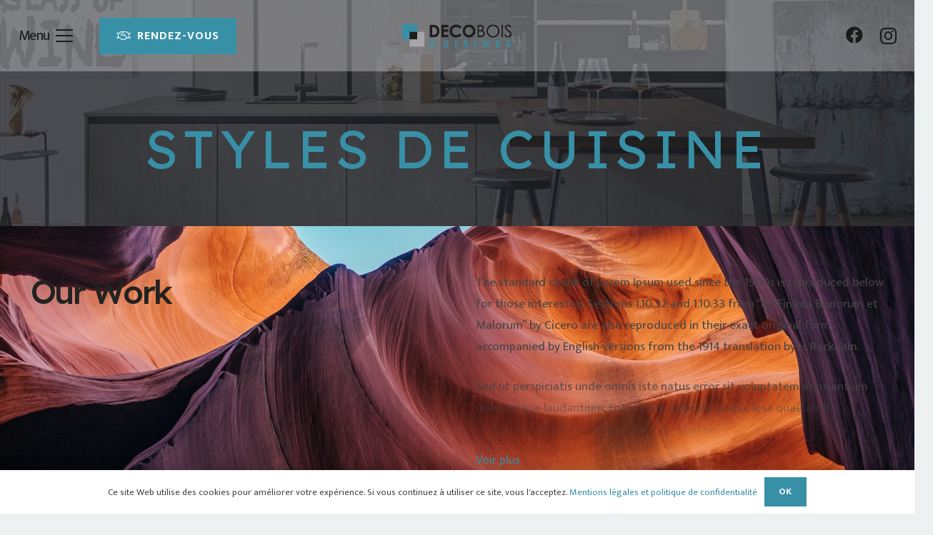

--- FILE ---
content_type: text/html; charset=UTF-8
request_url: https://www.decoboiscuisines.fr/styles-de-cuisine/
body_size: 20914
content:
<!DOCTYPE HTML>
<html dir="ltr" lang="fr-FR" prefix="og: https://ogp.me/ns#">
<head>
	<meta charset="UTF-8">
	<title>Styles de cuisine - Décobois cuisines</title>

		<!-- All in One SEO 4.7.2 - aioseo.com -->
		<meta name="robots" content="max-image-preview:large" />
		<link rel="canonical" href="https://www.decoboiscuisines.fr/styles-de-cuisine/" />
		<meta name="generator" content="All in One SEO (AIOSEO) 4.7.2" />
		<meta property="og:locale" content="fr_FR" />
		<meta property="og:site_name" content="Décobois cuisines - cuisines sur mesure Lorient" />
		<meta property="og:type" content="article" />
		<meta property="og:title" content="Styles de cuisine - Décobois cuisines" />
		<meta property="og:url" content="https://www.decoboiscuisines.fr/styles-de-cuisine/" />
		<meta property="article:published_time" content="2021-02-26T10:13:42+00:00" />
		<meta property="article:modified_time" content="2021-03-11T16:58:41+00:00" />
		<meta property="article:publisher" content="https://www.facebook.com/decobois.lorient" />
		<meta name="twitter:card" content="summary_large_image" />
		<meta name="twitter:title" content="Styles de cuisine - Décobois cuisines" />
		<script type="application/ld+json" class="aioseo-schema">
			{"@context":"https:\/\/schema.org","@graph":[{"@type":"BreadcrumbList","@id":"https:\/\/www.decoboiscuisines.fr\/styles-de-cuisine\/#breadcrumblist","itemListElement":[{"@type":"ListItem","@id":"https:\/\/www.decoboiscuisines.fr\/#listItem","position":1,"name":"Domicile","item":"https:\/\/www.decoboiscuisines.fr\/","nextItem":"https:\/\/www.decoboiscuisines.fr\/styles-de-cuisine\/#listItem"},{"@type":"ListItem","@id":"https:\/\/www.decoboiscuisines.fr\/styles-de-cuisine\/#listItem","position":2,"name":"Styles de cuisine","previousItem":"https:\/\/www.decoboiscuisines.fr\/#listItem"}]},{"@type":"Organization","@id":"https:\/\/www.decoboiscuisines.fr\/#organization","name":"D\u00e9cobois cuisines","description":"cuisines sur mesure Lorient","url":"https:\/\/www.decoboiscuisines.fr\/","telephone":"+33297769172","logo":{"@type":"ImageObject","url":"https:\/\/www.decoboiscuisines.fr\/wp-content\/uploads\/2017\/07\/logo-decobois-cuisines-grand-carre.png","@id":"https:\/\/www.decoboiscuisines.fr\/styles-de-cuisine\/#organizationLogo","width":1860,"height":1530},"image":{"@id":"https:\/\/www.decoboiscuisines.fr\/styles-de-cuisine\/#organizationLogo"},"sameAs":["https:\/\/www.facebook.com\/decobois.lorient","https:\/\/www.instagram.com\/decobois_interiors\/","https:\/\/www.youtube.com\/@decoboisinteriorslorient5611"]},{"@type":"WebPage","@id":"https:\/\/www.decoboiscuisines.fr\/styles-de-cuisine\/#webpage","url":"https:\/\/www.decoboiscuisines.fr\/styles-de-cuisine\/","name":"Styles de cuisine - D\u00e9cobois cuisines","inLanguage":"fr-FR","isPartOf":{"@id":"https:\/\/www.decoboiscuisines.fr\/#website"},"breadcrumb":{"@id":"https:\/\/www.decoboiscuisines.fr\/styles-de-cuisine\/#breadcrumblist"},"datePublished":"2021-02-26T11:13:42+01:00","dateModified":"2021-03-11T17:58:41+01:00"},{"@type":"WebSite","@id":"https:\/\/www.decoboiscuisines.fr\/#website","url":"https:\/\/www.decoboiscuisines.fr\/","name":"D\u00e9cobois cuisines","description":"cuisines sur mesure Lorient","inLanguage":"fr-FR","publisher":{"@id":"https:\/\/www.decoboiscuisines.fr\/#organization"}}]}
		</script>
		<!-- All in One SEO -->

<link rel='dns-prefetch' href='//fonts.googleapis.com' />
<link rel="alternate" type="application/rss+xml" title="Décobois cuisines &raquo; Flux" href="https://www.decoboiscuisines.fr/feed/" />
<link rel="alternate" type="application/rss+xml" title="Décobois cuisines &raquo; Flux des commentaires" href="https://www.decoboiscuisines.fr/comments/feed/" />
<link rel="alternate" title="oEmbed (JSON)" type="application/json+oembed" href="https://www.decoboiscuisines.fr/wp-json/oembed/1.0/embed?url=https%3A%2F%2Fwww.decoboiscuisines.fr%2Fstyles-de-cuisine%2F" />
<link rel="alternate" title="oEmbed (XML)" type="text/xml+oembed" href="https://www.decoboiscuisines.fr/wp-json/oembed/1.0/embed?url=https%3A%2F%2Fwww.decoboiscuisines.fr%2Fstyles-de-cuisine%2F&#038;format=xml" />
<meta name="viewport" content="width=device-width, initial-scale=1">
<meta name="SKYPE_TOOLBAR" content="SKYPE_TOOLBAR_PARSER_COMPATIBLE">
<meta name="theme-color" content="#222222">
<meta property="og:title" content="Styles de cuisine - Décobois cuisines">
<meta property="og:url" content="https://www.decoboiscuisines.fr/styles-de-cuisine/">
<meta property="og:locale" content="fr_FR">
<meta property="og:site_name" content="Décobois cuisines">
<meta property="og:type" content="website">
<meta property="og:image" content="http://www.decoboiscuisines.fr/wp-content/uploads/2020/04/us-placeholder-square.jpg" itemprop="image">
		<!-- This site uses the Google Analytics by MonsterInsights plugin v9.11.1 - Using Analytics tracking - https://www.monsterinsights.com/ -->
							<script src="//www.googletagmanager.com/gtag/js?id=G-M86ZWN6T6G"  data-cfasync="false" data-wpfc-render="false" async></script>
			<script data-cfasync="false" data-wpfc-render="false">
				var mi_version = '9.11.1';
				var mi_track_user = true;
				var mi_no_track_reason = '';
								var MonsterInsightsDefaultLocations = {"page_location":"https:\/\/www.decoboiscuisines.fr\/styles-de-cuisine\/"};
								if ( typeof MonsterInsightsPrivacyGuardFilter === 'function' ) {
					var MonsterInsightsLocations = (typeof MonsterInsightsExcludeQuery === 'object') ? MonsterInsightsPrivacyGuardFilter( MonsterInsightsExcludeQuery ) : MonsterInsightsPrivacyGuardFilter( MonsterInsightsDefaultLocations );
				} else {
					var MonsterInsightsLocations = (typeof MonsterInsightsExcludeQuery === 'object') ? MonsterInsightsExcludeQuery : MonsterInsightsDefaultLocations;
				}

								var disableStrs = [
										'ga-disable-G-M86ZWN6T6G',
									];

				/* Function to detect opted out users */
				function __gtagTrackerIsOptedOut() {
					for (var index = 0; index < disableStrs.length; index++) {
						if (document.cookie.indexOf(disableStrs[index] + '=true') > -1) {
							return true;
						}
					}

					return false;
				}

				/* Disable tracking if the opt-out cookie exists. */
				if (__gtagTrackerIsOptedOut()) {
					for (var index = 0; index < disableStrs.length; index++) {
						window[disableStrs[index]] = true;
					}
				}

				/* Opt-out function */
				function __gtagTrackerOptout() {
					for (var index = 0; index < disableStrs.length; index++) {
						document.cookie = disableStrs[index] + '=true; expires=Thu, 31 Dec 2099 23:59:59 UTC; path=/';
						window[disableStrs[index]] = true;
					}
				}

				if ('undefined' === typeof gaOptout) {
					function gaOptout() {
						__gtagTrackerOptout();
					}
				}
								window.dataLayer = window.dataLayer || [];

				window.MonsterInsightsDualTracker = {
					helpers: {},
					trackers: {},
				};
				if (mi_track_user) {
					function __gtagDataLayer() {
						dataLayer.push(arguments);
					}

					function __gtagTracker(type, name, parameters) {
						if (!parameters) {
							parameters = {};
						}

						if (parameters.send_to) {
							__gtagDataLayer.apply(null, arguments);
							return;
						}

						if (type === 'event') {
														parameters.send_to = monsterinsights_frontend.v4_id;
							var hookName = name;
							if (typeof parameters['event_category'] !== 'undefined') {
								hookName = parameters['event_category'] + ':' + name;
							}

							if (typeof MonsterInsightsDualTracker.trackers[hookName] !== 'undefined') {
								MonsterInsightsDualTracker.trackers[hookName](parameters);
							} else {
								__gtagDataLayer('event', name, parameters);
							}
							
						} else {
							__gtagDataLayer.apply(null, arguments);
						}
					}

					__gtagTracker('js', new Date());
					__gtagTracker('set', {
						'developer_id.dZGIzZG': true,
											});
					if ( MonsterInsightsLocations.page_location ) {
						__gtagTracker('set', MonsterInsightsLocations);
					}
										__gtagTracker('config', 'G-M86ZWN6T6G', {"forceSSL":"true","link_attribution":"true"} );
										window.gtag = __gtagTracker;										(function () {
						/* https://developers.google.com/analytics/devguides/collection/analyticsjs/ */
						/* ga and __gaTracker compatibility shim. */
						var noopfn = function () {
							return null;
						};
						var newtracker = function () {
							return new Tracker();
						};
						var Tracker = function () {
							return null;
						};
						var p = Tracker.prototype;
						p.get = noopfn;
						p.set = noopfn;
						p.send = function () {
							var args = Array.prototype.slice.call(arguments);
							args.unshift('send');
							__gaTracker.apply(null, args);
						};
						var __gaTracker = function () {
							var len = arguments.length;
							if (len === 0) {
								return;
							}
							var f = arguments[len - 1];
							if (typeof f !== 'object' || f === null || typeof f.hitCallback !== 'function') {
								if ('send' === arguments[0]) {
									var hitConverted, hitObject = false, action;
									if ('event' === arguments[1]) {
										if ('undefined' !== typeof arguments[3]) {
											hitObject = {
												'eventAction': arguments[3],
												'eventCategory': arguments[2],
												'eventLabel': arguments[4],
												'value': arguments[5] ? arguments[5] : 1,
											}
										}
									}
									if ('pageview' === arguments[1]) {
										if ('undefined' !== typeof arguments[2]) {
											hitObject = {
												'eventAction': 'page_view',
												'page_path': arguments[2],
											}
										}
									}
									if (typeof arguments[2] === 'object') {
										hitObject = arguments[2];
									}
									if (typeof arguments[5] === 'object') {
										Object.assign(hitObject, arguments[5]);
									}
									if ('undefined' !== typeof arguments[1].hitType) {
										hitObject = arguments[1];
										if ('pageview' === hitObject.hitType) {
											hitObject.eventAction = 'page_view';
										}
									}
									if (hitObject) {
										action = 'timing' === arguments[1].hitType ? 'timing_complete' : hitObject.eventAction;
										hitConverted = mapArgs(hitObject);
										__gtagTracker('event', action, hitConverted);
									}
								}
								return;
							}

							function mapArgs(args) {
								var arg, hit = {};
								var gaMap = {
									'eventCategory': 'event_category',
									'eventAction': 'event_action',
									'eventLabel': 'event_label',
									'eventValue': 'event_value',
									'nonInteraction': 'non_interaction',
									'timingCategory': 'event_category',
									'timingVar': 'name',
									'timingValue': 'value',
									'timingLabel': 'event_label',
									'page': 'page_path',
									'location': 'page_location',
									'title': 'page_title',
									'referrer' : 'page_referrer',
								};
								for (arg in args) {
																		if (!(!args.hasOwnProperty(arg) || !gaMap.hasOwnProperty(arg))) {
										hit[gaMap[arg]] = args[arg];
									} else {
										hit[arg] = args[arg];
									}
								}
								return hit;
							}

							try {
								f.hitCallback();
							} catch (ex) {
							}
						};
						__gaTracker.create = newtracker;
						__gaTracker.getByName = newtracker;
						__gaTracker.getAll = function () {
							return [];
						};
						__gaTracker.remove = noopfn;
						__gaTracker.loaded = true;
						window['__gaTracker'] = __gaTracker;
					})();
									} else {
										console.log("");
					(function () {
						function __gtagTracker() {
							return null;
						}

						window['__gtagTracker'] = __gtagTracker;
						window['gtag'] = __gtagTracker;
					})();
									}
			</script>
							<!-- / Google Analytics by MonsterInsights -->
		<link rel="preload" href="https://www.decoboiscuisines.fr/wp-content/uploads/2021/03/CenturyGothic.woff" as="font" type="font/woff" crossorigin><style id='wp-img-auto-sizes-contain-inline-css'>
img:is([sizes=auto i],[sizes^="auto," i]){contain-intrinsic-size:3000px 1500px}
/*# sourceURL=wp-img-auto-sizes-contain-inline-css */
</style>
<style id='wp-emoji-styles-inline-css'>

	img.wp-smiley, img.emoji {
		display: inline !important;
		border: none !important;
		box-shadow: none !important;
		height: 1em !important;
		width: 1em !important;
		margin: 0 0.07em !important;
		vertical-align: -0.1em !important;
		background: none !important;
		padding: 0 !important;
	}
/*# sourceURL=wp-emoji-styles-inline-css */
</style>
<link rel='stylesheet' id='contact-form-7-css' href='https://www.decoboiscuisines.fr/wp-content/plugins/contact-form-7/includes/css/styles.css?ver=5.9.8' media='all' />
<link rel='stylesheet' id='us-fonts-css' href='https://fonts.googleapis.com/css?family=Mukta%3A400%2C700%7CLexend+Deca%3A400%2C500&#038;display=swap&#038;ver=6.9' media='all' />
<link rel='stylesheet' id='us-style-css' href='https://www.decoboiscuisines.fr/wp-content/themes/Impreza/css/style.min.css?ver=8.29' media='all' />
<link rel='stylesheet' id='us-ripple-css' href='https://www.decoboiscuisines.fr/wp-content/themes/Impreza/common/css/base/ripple.css?ver=8.29' media='all' />
<link rel='stylesheet' id='theme-style-css' href='https://www.decoboiscuisines.fr/wp-content/themes/Impreza-child/style.css?ver=8.29' media='all' />
<script src="https://www.decoboiscuisines.fr/wp-content/plugins/google-analytics-for-wordpress/assets/js/frontend-gtag.min.js?ver=9.11.1" id="monsterinsights-frontend-script-js" async data-wp-strategy="async"></script>
<script data-cfasync="false" data-wpfc-render="false" id='monsterinsights-frontend-script-js-extra'>var monsterinsights_frontend = {"js_events_tracking":"true","download_extensions":"doc,pdf,ppt,zip,xls,docx,pptx,xlsx","inbound_paths":"[{\"path\":\"\\\/go\\\/\",\"label\":\"affiliate\"},{\"path\":\"\\\/recommend\\\/\",\"label\":\"affiliate\"}]","home_url":"https:\/\/www.decoboiscuisines.fr","hash_tracking":"false","v4_id":"G-M86ZWN6T6G"};</script>
<script></script><link rel="https://api.w.org/" href="https://www.decoboiscuisines.fr/wp-json/" /><link rel="alternate" title="JSON" type="application/json" href="https://www.decoboiscuisines.fr/wp-json/wp/v2/pages/6244" /><link rel="EditURI" type="application/rsd+xml" title="RSD" href="https://www.decoboiscuisines.fr/xmlrpc.php?rsd" />
<meta name="generator" content="WordPress 6.9" />
<link rel='shortlink' href='https://www.decoboiscuisines.fr/?p=6244' />
		<script>
			document.documentElement.className = document.documentElement.className.replace('no-js', 'js');
		</script>
				<style>
			.no-js img.lazyload {
				display: none;
			}

			figure.wp-block-image img.lazyloading {
				min-width: 150px;
			}

						.lazyload, .lazyloading {
				opacity: 0;
			}

			.lazyloaded {
				opacity: 1;
				transition: opacity 400ms;
				transition-delay: 0ms;
			}

					</style>
				<script id="us_add_no_touch">
			if ( ! /Android|webOS|iPhone|iPad|iPod|BlackBerry|IEMobile|Opera Mini/i.test( navigator.userAgent ) ) {
				document.documentElement.classList.add( "no-touch" );
			}
		</script>
				<script id="us_color_scheme_switch_class">
			if ( document.cookie.includes( "us_color_scheme_switch_is_on=true" ) ) {
				document.documentElement.classList.add( "us-color-scheme-on" );
			}
		</script>
		<meta name="generator" content="Powered by WPBakery Page Builder - drag and drop page builder for WordPress."/>
<link rel="icon" href="https://www.decoboiscuisines.fr/wp-content/uploads/2017/07/logo-decobois-cuisines-grand-carre-150x150.png" sizes="32x32" />
<link rel="icon" href="https://www.decoboiscuisines.fr/wp-content/uploads/2017/07/logo-decobois-cuisines-grand-carre.png" sizes="192x192" />
<link rel="apple-touch-icon" href="https://www.decoboiscuisines.fr/wp-content/uploads/2017/07/logo-decobois-cuisines-grand-carre.png" />
<meta name="msapplication-TileImage" content="https://www.decoboiscuisines.fr/wp-content/uploads/2017/07/logo-decobois-cuisines-grand-carre.png" />
<noscript><style> .wpb_animate_when_almost_visible { opacity: 1; }</style></noscript>		<style id="us-icon-fonts">@font-face{font-display:block;font-style:normal;font-family:"fontawesome";font-weight:300;src:url("https://www.decoboiscuisines.fr/wp-content/themes/Impreza/fonts/fa-light-300.woff2?ver=8.29") format("woff2")}.fal{font-family:"fontawesome";font-weight:300}@font-face{font-display:block;font-style:normal;font-family:"Font Awesome 5 Brands";font-weight:400;src:url("https://www.decoboiscuisines.fr/wp-content/themes/Impreza/fonts/fa-brands-400.woff2?ver=8.29") format("woff2")}.fab{font-family:"Font Awesome 5 Brands";font-weight:400}</style>
				<style id="us-theme-options-css">:root{--color-header-middle-bg:#1a1a1a;--color-header-middle-bg-grad:#1a1a1a;--color-header-middle-text:#dddddd;--color-header-middle-text-hover:#3890a7;--color-header-transparent-bg:transparent;--color-header-transparent-bg-grad:transparent;--color-header-transparent-text:#ffffff;--color-header-transparent-text-hover:#3890a7;--color-chrome-toolbar:#222222;--color-chrome-toolbar-grad:#222222;--color-header-top-bg:#222222;--color-header-top-bg-grad:#222222;--color-header-top-text:#999999;--color-header-top-text-hover:#3890a7;--color-header-top-transparent-bg:rgba(0,0,0,0.2);--color-header-top-transparent-bg-grad:rgba(0,0,0,0.2);--color-header-top-transparent-text:rgba(255,255,255,0.66);--color-header-top-transparent-text-hover:#fff;--color-content-bg:#ffffff;--color-content-bg-grad:#ffffff;--color-content-bg-alt:#edf1f2;--color-content-bg-alt-grad:#edf1f2;--color-content-border:#e1e5e8;--color-content-heading:#222222;--color-content-heading-grad:#222222;--color-content-text:#444444;--color-content-link:#3890a7;--color-content-link-hover:#666666;--color-content-primary:#3890a7;--color-content-primary-grad:#3890a7;--color-content-secondary:#666666;--color-content-secondary-grad:#666666;--color-content-faded:#999c9f;--color-content-overlay:rgba(0,0,0,0.75);--color-content-overlay-grad:rgba(0,0,0,0.75);--color-alt-content-bg:#edf1f2;--color-alt-content-bg-grad:#edf1f2;--color-alt-content-bg-alt:#ffffff;--color-alt-content-bg-alt-grad:#ffffff;--color-alt-content-border:#d7dde0;--color-alt-content-heading:#222222;--color-alt-content-heading-grad:#222222;--color-alt-content-text:#444444;--color-alt-content-link:#3890a7;--color-alt-content-link-hover:#666666;--color-alt-content-primary:#3890a7;--color-alt-content-primary-grad:#3890a7;--color-alt-content-secondary:#666666;--color-alt-content-secondary-grad:#666666;--color-alt-content-faded:#999c9f;--color-alt-content-overlay:rgba(56,144,167,0.85);--color-alt-content-overlay-grad:rgba(56,144,167,0.85);--color-footer-bg:#222222;--color-footer-bg-grad:#222222;--color-footer-bg-alt:#1a1a1a;--color-footer-bg-alt-grad:#1a1a1a;--color-footer-border:#333333;--color-footer-text:#666666;--color-footer-link:#bbbbbb;--color-footer-link-hover:#3890a7;--color-subfooter-bg:#1a1a1a;--color-subfooter-bg-grad:#1a1a1a;--color-subfooter-bg-alt:#222222;--color-subfooter-bg-alt-grad:#222222;--color-subfooter-border:#333333;--color-subfooter-heading:#ffffff;--color-subfooter-heading-grad:#ffffff;--color-subfooter-text:#777777;--color-subfooter-link:#cccccc;--color-subfooter-link-hover:#3890a7;--color-content-primary-faded:rgba(56,144,167,0.15);--box-shadow:0 5px 15px rgba(0,0,0,.15);--box-shadow-up:0 -5px 15px rgba(0,0,0,.15);--site-canvas-width:1240px;--site-content-width:1300px;--section-custom-padding:5vmax;--text-block-margin-bottom:0rem;--inputs-font-size:1rem;--inputs-height:3.2em;--inputs-padding:1em;--inputs-border-width:1px;--inputs-text-color:inherit}@font-face{font-display:swap;font-style:normal;font-family:"CenturyGothic";font-weight:400;src:url(/wp-content/uploads/2021/03/CenturyGothic.woff) format("woff")}:root{--font-family:Mukta,sans-serif;--font-size:17px;--line-height:30px;--font-weight:400;--bold-font-weight:700;--h1-font-family:"Lexend Deca";--h1-font-size:4.4rem;--h1-line-height:1.20;--h1-font-weight:400;--h1-bold-font-weight:500;--h1-text-transform:uppercase;--h1-font-style:normal;--h1-letter-spacing:0.1em;--h1-margin-bottom:1.5rem;--h2-font-family:var(--h1-font-family);--h2-font-size:2.7rem;--h2-line-height:1.20;--h2-font-weight:var(--h1-font-weight);--h2-bold-font-weight:var(--h1-bold-font-weight);--h2-text-transform:none;--h2-font-style:var(--h1-font-style);--h2-letter-spacing:-0.05em;--h2-margin-bottom:1.5rem;--h3-font-family:var(--h1-font-family);--h3-font-size:2.2rem;--h3-line-height:1.4;--h3-font-weight:var(--h1-font-weight);--h3-bold-font-weight:var(--h1-bold-font-weight);--h3-text-transform:none;--h3-font-style:var(--h1-font-style);--h3-letter-spacing:-0.05em;--h3-margin-bottom:1.5rem;--h4-font-family:var(--h1-font-family);--h4-font-size:1.8rem;--h4-line-height:1.4;--h4-font-weight:var(--h1-font-weight);--h4-bold-font-weight:var(--h1-bold-font-weight);--h4-text-transform:none;--h4-font-style:var(--h1-font-style);--h4-letter-spacing:-0.05em;--h4-margin-bottom:1.5rem;--h5-font-family:var(--h1-font-family);--h5-font-size:24px;--h5-line-height:1.4;--h5-font-weight:var(--h1-font-weight);--h5-bold-font-weight:var(--h1-bold-font-weight);--h5-text-transform:none;--h5-font-style:var(--h1-font-style);--h5-letter-spacing:-0.05em;--h5-margin-bottom:1.5rem;--h6-font-family:var(--h1-font-family);--h6-font-size:20px;--h6-line-height:1.4;--h6-font-weight:var(--h1-font-weight);--h6-bold-font-weight:var(--h1-bold-font-weight);--h6-text-transform:none;--h6-font-style:var(--h1-font-style);--h6-letter-spacing:-0.05em;--h6-margin-bottom:1.5rem}@media (max-width:600px){:root{--font-size:16px;--line-height:29px;--h1-font-size:3rem;--h2-font-size:2.5rem;--h3-font-size:2rem;--h4-font-size:1.5rem;--h5-font-size:20px;--h6-font-size:18px}}h1{font-family:var(--h1-font-family,inherit);font-weight:var(--h1-font-weight,inherit);font-size:var(--h1-font-size,inherit);font-style:var(--h1-font-style,inherit);line-height:var(--h1-line-height,1.4);letter-spacing:var(--h1-letter-spacing,inherit);text-transform:var(--h1-text-transform,inherit);margin-bottom:var(--h1-margin-bottom,1.5rem)}h1>strong{font-weight:var(--h1-bold-font-weight,bold)}h2{font-family:var(--h2-font-family,inherit);font-weight:var(--h2-font-weight,inherit);font-size:var(--h2-font-size,inherit);font-style:var(--h2-font-style,inherit);line-height:var(--h2-line-height,1.4);letter-spacing:var(--h2-letter-spacing,inherit);text-transform:var(--h2-text-transform,inherit);margin-bottom:var(--h2-margin-bottom,1.5rem)}h2>strong{font-weight:var(--h2-bold-font-weight,bold)}h3{font-family:var(--h3-font-family,inherit);font-weight:var(--h3-font-weight,inherit);font-size:var(--h3-font-size,inherit);font-style:var(--h3-font-style,inherit);line-height:var(--h3-line-height,1.4);letter-spacing:var(--h3-letter-spacing,inherit);text-transform:var(--h3-text-transform,inherit);margin-bottom:var(--h3-margin-bottom,1.5rem)}h3>strong{font-weight:var(--h3-bold-font-weight,bold)}h4{font-family:var(--h4-font-family,inherit);font-weight:var(--h4-font-weight,inherit);font-size:var(--h4-font-size,inherit);font-style:var(--h4-font-style,inherit);line-height:var(--h4-line-height,1.4);letter-spacing:var(--h4-letter-spacing,inherit);text-transform:var(--h4-text-transform,inherit);margin-bottom:var(--h4-margin-bottom,1.5rem)}h4>strong{font-weight:var(--h4-bold-font-weight,bold)}h5{font-family:var(--h5-font-family,inherit);font-weight:var(--h5-font-weight,inherit);font-size:var(--h5-font-size,inherit);font-style:var(--h5-font-style,inherit);line-height:var(--h5-line-height,1.4);letter-spacing:var(--h5-letter-spacing,inherit);text-transform:var(--h5-text-transform,inherit);margin-bottom:var(--h5-margin-bottom,1.5rem)}h5>strong{font-weight:var(--h5-bold-font-weight,bold)}h6{font-family:var(--h6-font-family,inherit);font-weight:var(--h6-font-weight,inherit);font-size:var(--h6-font-size,inherit);font-style:var(--h6-font-style,inherit);line-height:var(--h6-line-height,1.4);letter-spacing:var(--h6-letter-spacing,inherit);text-transform:var(--h6-text-transform,inherit);margin-bottom:var(--h6-margin-bottom,1.5rem)}h6>strong{font-weight:var(--h6-bold-font-weight,bold)}body{background:var(--color-alt-content-bg)}@media (max-width:1385px){.l-main .aligncenter{max-width:calc(100vw - 5rem)}}@media (min-width:1281px){body.usb_preview .hide_on_default{opacity:0.25!important}.vc_hidden-lg,body:not(.usb_preview) .hide_on_default{display:none!important}.default_align_left{text-align:left;justify-content:flex-start}.default_align_right{text-align:right;justify-content:flex-end}.default_align_center{text-align:center;justify-content:center}.w-hwrapper.default_align_center>*{margin-left:calc( var(--hwrapper-gap,1.2rem) / 2 );margin-right:calc( var(--hwrapper-gap,1.2rem) / 2 )}.default_align_justify{justify-content:space-between}.w-hwrapper>.default_align_justify,.default_align_justify>.w-btn{width:100%}}@media (min-width:1025px) and (max-width:1280px){body.usb_preview .hide_on_laptops{opacity:0.25!important}.vc_hidden-md,body:not(.usb_preview) .hide_on_laptops{display:none!important}.laptops_align_left{text-align:left;justify-content:flex-start}.laptops_align_right{text-align:right;justify-content:flex-end}.laptops_align_center{text-align:center;justify-content:center}.w-hwrapper.laptops_align_center>*{margin-left:calc( var(--hwrapper-gap,1.2rem) / 2 );margin-right:calc( var(--hwrapper-gap,1.2rem) / 2 )}.laptops_align_justify{justify-content:space-between}.w-hwrapper>.laptops_align_justify,.laptops_align_justify>.w-btn{width:100%}.g-cols.via_grid[style*="--laptops-gap"]{grid-gap:var(--laptops-gap,3rem)}}@media (min-width:601px) and (max-width:1024px){body.usb_preview .hide_on_tablets{opacity:0.25!important}.vc_hidden-sm,body:not(.usb_preview) .hide_on_tablets{display:none!important}.tablets_align_left{text-align:left;justify-content:flex-start}.tablets_align_right{text-align:right;justify-content:flex-end}.tablets_align_center{text-align:center;justify-content:center}.w-hwrapper.tablets_align_center>*{margin-left:calc( var(--hwrapper-gap,1.2rem) / 2 );margin-right:calc( var(--hwrapper-gap,1.2rem) / 2 )}.tablets_align_justify{justify-content:space-between}.w-hwrapper>.tablets_align_justify,.tablets_align_justify>.w-btn{width:100%}.g-cols.via_grid[style*="--tablets-gap"]{grid-gap:var(--tablets-gap,3rem)}}@media (max-width:600px){body.usb_preview .hide_on_mobiles{opacity:0.25!important}.vc_hidden-xs,body:not(.usb_preview) .hide_on_mobiles{display:none!important}.mobiles_align_left{text-align:left;justify-content:flex-start}.mobiles_align_right{text-align:right;justify-content:flex-end}.mobiles_align_center{text-align:center;justify-content:center}.w-hwrapper.mobiles_align_center>*{margin-left:calc( var(--hwrapper-gap,1.2rem) / 2 );margin-right:calc( var(--hwrapper-gap,1.2rem) / 2 )}.mobiles_align_justify{justify-content:space-between}.w-hwrapper>.mobiles_align_justify,.mobiles_align_justify>.w-btn{width:100%}.w-hwrapper.stack_on_mobiles{display:block}.w-hwrapper.stack_on_mobiles>:not(script){display:block;margin:0 0 var(--hwrapper-gap,1.2rem)}.w-hwrapper.stack_on_mobiles>:last-child{margin-bottom:0}.g-cols.via_grid[style*="--mobiles-gap"]{grid-gap:var(--mobiles-gap,1.5rem)}}@media (max-width:600px){.g-cols.type_default>div[class*="vc_col-xs-"]{margin-top:1rem;margin-bottom:1rem}.g-cols>div:not([class*="vc_col-xs-"]){width:100%;margin:0 0 1.5rem}.g-cols.reversed>div:last-of-type{order:-1}.g-cols.type_boxes>div,.g-cols.reversed>div:first-child,.g-cols:not(.reversed)>div:last-child,.g-cols>div.has_bg_color{margin-bottom:0}.vc_col-xs-1{width:8.3333%}.vc_col-xs-2{width:16.6666%}.vc_col-xs-1\/5{width:20%}.vc_col-xs-3{width:25%}.vc_col-xs-4{width:33.3333%}.vc_col-xs-2\/5{width:40%}.vc_col-xs-5{width:41.6666%}.vc_col-xs-6{width:50%}.vc_col-xs-7{width:58.3333%}.vc_col-xs-3\/5{width:60%}.vc_col-xs-8{width:66.6666%}.vc_col-xs-9{width:75%}.vc_col-xs-4\/5{width:80%}.vc_col-xs-10{width:83.3333%}.vc_col-xs-11{width:91.6666%}.vc_col-xs-12{width:100%}.vc_col-xs-offset-0{margin-left:0}.vc_col-xs-offset-1{margin-left:8.3333%}.vc_col-xs-offset-2{margin-left:16.6666%}.vc_col-xs-offset-1\/5{margin-left:20%}.vc_col-xs-offset-3{margin-left:25%}.vc_col-xs-offset-4{margin-left:33.3333%}.vc_col-xs-offset-2\/5{margin-left:40%}.vc_col-xs-offset-5{margin-left:41.6666%}.vc_col-xs-offset-6{margin-left:50%}.vc_col-xs-offset-7{margin-left:58.3333%}.vc_col-xs-offset-3\/5{margin-left:60%}.vc_col-xs-offset-8{margin-left:66.6666%}.vc_col-xs-offset-9{margin-left:75%}.vc_col-xs-offset-4\/5{margin-left:80%}.vc_col-xs-offset-10{margin-left:83.3333%}.vc_col-xs-offset-11{margin-left:91.6666%}.vc_col-xs-offset-12{margin-left:100%}}@media (min-width:601px){.vc_col-sm-1{width:8.3333%}.vc_col-sm-2{width:16.6666%}.vc_col-sm-1\/5{width:20%}.vc_col-sm-3{width:25%}.vc_col-sm-4{width:33.3333%}.vc_col-sm-2\/5{width:40%}.vc_col-sm-5{width:41.6666%}.vc_col-sm-6{width:50%}.vc_col-sm-7{width:58.3333%}.vc_col-sm-3\/5{width:60%}.vc_col-sm-8{width:66.6666%}.vc_col-sm-9{width:75%}.vc_col-sm-4\/5{width:80%}.vc_col-sm-10{width:83.3333%}.vc_col-sm-11{width:91.6666%}.vc_col-sm-12{width:100%}.vc_col-sm-offset-0{margin-left:0}.vc_col-sm-offset-1{margin-left:8.3333%}.vc_col-sm-offset-2{margin-left:16.6666%}.vc_col-sm-offset-1\/5{margin-left:20%}.vc_col-sm-offset-3{margin-left:25%}.vc_col-sm-offset-4{margin-left:33.3333%}.vc_col-sm-offset-2\/5{margin-left:40%}.vc_col-sm-offset-5{margin-left:41.6666%}.vc_col-sm-offset-6{margin-left:50%}.vc_col-sm-offset-7{margin-left:58.3333%}.vc_col-sm-offset-3\/5{margin-left:60%}.vc_col-sm-offset-8{margin-left:66.6666%}.vc_col-sm-offset-9{margin-left:75%}.vc_col-sm-offset-4\/5{margin-left:80%}.vc_col-sm-offset-10{margin-left:83.3333%}.vc_col-sm-offset-11{margin-left:91.6666%}.vc_col-sm-offset-12{margin-left:100%}}@media (min-width:1025px){.vc_col-md-1{width:8.3333%}.vc_col-md-2{width:16.6666%}.vc_col-md-1\/5{width:20%}.vc_col-md-3{width:25%}.vc_col-md-4{width:33.3333%}.vc_col-md-2\/5{width:40%}.vc_col-md-5{width:41.6666%}.vc_col-md-6{width:50%}.vc_col-md-7{width:58.3333%}.vc_col-md-3\/5{width:60%}.vc_col-md-8{width:66.6666%}.vc_col-md-9{width:75%}.vc_col-md-4\/5{width:80%}.vc_col-md-10{width:83.3333%}.vc_col-md-11{width:91.6666%}.vc_col-md-12{width:100%}.vc_col-md-offset-0{margin-left:0}.vc_col-md-offset-1{margin-left:8.3333%}.vc_col-md-offset-2{margin-left:16.6666%}.vc_col-md-offset-1\/5{margin-left:20%}.vc_col-md-offset-3{margin-left:25%}.vc_col-md-offset-4{margin-left:33.3333%}.vc_col-md-offset-2\/5{margin-left:40%}.vc_col-md-offset-5{margin-left:41.6666%}.vc_col-md-offset-6{margin-left:50%}.vc_col-md-offset-7{margin-left:58.3333%}.vc_col-md-offset-3\/5{margin-left:60%}.vc_col-md-offset-8{margin-left:66.6666%}.vc_col-md-offset-9{margin-left:75%}.vc_col-md-offset-4\/5{margin-left:80%}.vc_col-md-offset-10{margin-left:83.3333%}.vc_col-md-offset-11{margin-left:91.6666%}.vc_col-md-offset-12{margin-left:100%}}@media (min-width:1281px){.vc_col-lg-1{width:8.3333%}.vc_col-lg-2{width:16.6666%}.vc_col-lg-1\/5{width:20%}.vc_col-lg-3{width:25%}.vc_col-lg-4{width:33.3333%}.vc_col-lg-2\/5{width:40%}.vc_col-lg-5{width:41.6666%}.vc_col-lg-6{width:50%}.vc_col-lg-7{width:58.3333%}.vc_col-lg-3\/5{width:60%}.vc_col-lg-8{width:66.6666%}.vc_col-lg-9{width:75%}.vc_col-lg-4\/5{width:80%}.vc_col-lg-10{width:83.3333%}.vc_col-lg-11{width:91.6666%}.vc_col-lg-12{width:100%}.vc_col-lg-offset-0{margin-left:0}.vc_col-lg-offset-1{margin-left:8.3333%}.vc_col-lg-offset-2{margin-left:16.6666%}.vc_col-lg-offset-1\/5{margin-left:20%}.vc_col-lg-offset-3{margin-left:25%}.vc_col-lg-offset-4{margin-left:33.3333%}.vc_col-lg-offset-2\/5{margin-left:40%}.vc_col-lg-offset-5{margin-left:41.6666%}.vc_col-lg-offset-6{margin-left:50%}.vc_col-lg-offset-7{margin-left:58.3333%}.vc_col-lg-offset-3\/5{margin-left:60%}.vc_col-lg-offset-8{margin-left:66.6666%}.vc_col-lg-offset-9{margin-left:75%}.vc_col-lg-offset-4\/5{margin-left:80%}.vc_col-lg-offset-10{margin-left:83.3333%}.vc_col-lg-offset-11{margin-left:91.6666%}.vc_col-lg-offset-12{margin-left:100%}}@media (min-width:601px) and (max-width:1024px){.g-cols.via_flex.type_default>div[class*="vc_col-md-"],.g-cols.via_flex.type_default>div[class*="vc_col-lg-"]{margin-top:1rem;margin-bottom:1rem}}@media (min-width:1025px) and (max-width:1280px){.g-cols.via_flex.type_default>div[class*="vc_col-lg-"]{margin-top:1rem;margin-bottom:1rem}}@media (max-width:1023px){.l-canvas{overflow:hidden}.g-cols.stacking_default.reversed>div:last-of-type{order:-1}.g-cols.stacking_default.via_flex>div:not([class*="vc_col-xs"]){width:100%;margin:0 0 1.5rem}.g-cols.stacking_default.via_grid.mobiles-cols_1{grid-template-columns:100%}.g-cols.stacking_default.via_flex.type_boxes>div,.g-cols.stacking_default.via_flex.reversed>div:first-child,.g-cols.stacking_default.via_flex:not(.reversed)>div:last-child,.g-cols.stacking_default.via_flex>div.has_bg_color{margin-bottom:0}.g-cols.stacking_default.via_flex.type_default>.wpb_column.stretched{margin-left:-1rem;margin-right:-1rem}.g-cols.stacking_default.via_grid.mobiles-cols_1>.wpb_column.stretched,.g-cols.stacking_default.via_flex.type_boxes>.wpb_column.stretched{margin-left:-2.5rem;margin-right:-2.5rem;width:auto}.vc_column-inner.type_sticky>.wpb_wrapper,.vc_column_container.type_sticky>.vc_column-inner{top:0!important}}@media (min-width:1024px){body:not(.rtl) .l-section.for_sidebar.at_left>div>.l-sidebar,.rtl .l-section.for_sidebar.at_right>div>.l-sidebar{order:-1}.vc_column_container.type_sticky>.vc_column-inner,.vc_column-inner.type_sticky>.wpb_wrapper{position:-webkit-sticky;position:sticky}.l-section.type_sticky{position:-webkit-sticky;position:sticky;top:0;z-index:11;transition:top 0.3s cubic-bezier(.78,.13,.15,.86) 0.1s}.header_hor .l-header.post_fixed.sticky_auto_hide{z-index:12}.admin-bar .l-section.type_sticky{top:32px}.l-section.type_sticky>.l-section-h{transition:padding-top 0.3s}.header_hor .l-header.pos_fixed:not(.down)~.l-main .l-section.type_sticky:not(:first-of-type){top:var(--header-sticky-height)}.admin-bar.header_hor .l-header.pos_fixed:not(.down)~.l-main .l-section.type_sticky:not(:first-of-type){top:calc( var(--header-sticky-height) + 32px )}.header_hor .l-header.pos_fixed.sticky:not(.down)~.l-main .l-section.type_sticky:first-of-type>.l-section-h{padding-top:var(--header-sticky-height)}.header_hor.headerinpos_bottom .l-header.pos_fixed.sticky:not(.down)~.l-main .l-section.type_sticky:first-of-type>.l-section-h{padding-bottom:var(--header-sticky-height)!important}}@media screen and (min-width:1385px){.g-cols.via_flex.type_default>.wpb_column.stretched:first-of-type{margin-left:min( calc( var(--site-content-width) / 2 + 0px / 2 + 1.5rem - 50vw),-1rem )}.g-cols.via_flex.type_default>.wpb_column.stretched:last-of-type{margin-right:min( calc( var(--site-content-width) / 2 + 0px / 2 + 1.5rem - 50vw),-1rem )}.l-main .alignfull, .w-separator.width_screen,.g-cols.via_grid>.wpb_column.stretched:first-of-type,.g-cols.via_flex.type_boxes>.wpb_column.stretched:first-of-type{margin-left:min( calc( var(--site-content-width) / 2 + 0px / 2 - 50vw ),-2.5rem )}.l-main .alignfull, .w-separator.width_screen,.g-cols.via_grid>.wpb_column.stretched:last-of-type,.g-cols.via_flex.type_boxes>.wpb_column.stretched:last-of-type{margin-right:min( calc( var(--site-content-width) / 2 + 0px / 2 - 50vw ),-2.5rem )}}@media (max-width:600px){.w-form-row.for_submit[style*=btn-size-mobiles] .w-btn{font-size:var(--btn-size-mobiles)!important}}a,button,input[type=submit],.ui-slider-handle{outline:none!important}.w-toplink,.w-header-show{background:rgba(0,0,0,0.3)}.no-touch .w-toplink.active:hover,.no-touch .w-header-show:hover{background:var(--color-content-primary-grad)}button[type=submit]:not(.w-btn),input[type=submit]:not(.w-btn),.us-nav-style_1>*,.navstyle_1>.owl-nav button,.us-btn-style_1{font-family:var(--font-family);font-size:16px;line-height:1.20!important;font-weight:700;font-style:normal;text-transform:uppercase;letter-spacing:0.06em;border-radius:0em;padding:1em 1.5em;background:var(--color-content-primary);border-color:transparent;color:#ffffff!important;box-shadow:0 0em 0em 0 rgba(0,0,0,0.2)}button[type=submit]:not(.w-btn):before,input[type=submit]:not(.w-btn),.us-nav-style_1>*:before,.navstyle_1>.owl-nav button:before,.us-btn-style_1:before{border-width:0px}.no-touch button[type=submit]:not(.w-btn):hover,.no-touch input[type=submit]:not(.w-btn):hover,.us-nav-style_1>span.current,.no-touch .us-nav-style_1>a:hover,.no-touch .navstyle_1>.owl-nav button:hover,.no-touch .us-btn-style_1:hover{box-shadow:0 0.75em 1.5em 0 rgba(0,0,0,0.2);background:var(--color-content-secondary);border-color:transparent;color:#ffffff!important}.us-nav-style_1>*{min-width:calc(1.20em + 2 * 1em)}.us-nav-style_4>*,.navstyle_4>.owl-nav button,.us-btn-style_4{font-family:var(--font-family);font-size:16px;line-height:1.2!important;font-weight:700;font-style:normal;text-transform:uppercase;letter-spacing:0.06em;border-radius:0em;padding:1em 1.5em;background:transparent;border-color:var(--color-content-secondary);color:var(--color-content-secondary)!important;box-shadow:0 0em 0em 0 rgba(0,0,0,0.2)}.us-nav-style_4>*:before,.navstyle_4>.owl-nav button:before,.us-btn-style_4:before{border-width:1px}.us-nav-style_4>span.current,.no-touch .us-nav-style_4>a:hover,.no-touch .navstyle_4>.owl-nav button:hover,.no-touch .us-btn-style_4:hover{box-shadow:0 0.75em 1.5em 0 rgba(0,0,0,0.2);background:var(--color-content-secondary);border-color:var(--color-content-secondary);color:#ffffff!important}.us-nav-style_4>*{min-width:calc(1.2em + 2 * 1em)}.us-nav-style_5>*,.navstyle_5>.owl-nav button,.us-btn-style_5{font-family:var(--font-family);font-size:16px;line-height:1.2!important;font-weight:700;font-style:normal;text-transform:uppercase;letter-spacing:0.06em;border-radius:0em;padding:1em 1.5em;background:transparent;border-color:#ffffff;color:#ffffff!important;box-shadow:0 0em 0em 0 rgba(0,0,0,0.2)}.us-nav-style_5>*:before,.navstyle_5>.owl-nav button:before,.us-btn-style_5:before{border-width:1px}.us-nav-style_5>span.current,.no-touch .us-nav-style_5>a:hover,.no-touch .navstyle_5>.owl-nav button:hover,.no-touch .us-btn-style_5:hover{box-shadow:0 0.75em 1.5em 0 rgba(0,0,0,0.2);background:#ffffff;border-color:#ffffff;color:#2b2c36!important}.us-nav-style_5>*{min-width:calc(1.2em + 2 * 1em)}.us-nav-style_6>*,.navstyle_6>.owl-nav button,.us-btn-style_6{font-family:var(--font-family);font-size:16px;line-height:1.2!important;font-weight:700;font-style:normal;text-transform:uppercase;letter-spacing:0.06em;border-radius:0em;padding:1em 1.5em;background:transparent;border-color:var(--color-content-primary);color:var(--color-content-primary)!important;box-shadow:0 0em 0em 0 rgba(0,0,0,0.2)}.us-nav-style_6>*:before,.navstyle_6>.owl-nav button:before,.us-btn-style_6:before{border-width:1px}.us-nav-style_6>span.current,.no-touch .us-nav-style_6>a:hover,.no-touch .navstyle_6>.owl-nav button:hover,.no-touch .us-btn-style_6:hover{box-shadow:0 0.75em 1.5em 0 rgba(0,0,0,0.2);background:var(--color-content-primary);border-color:var(--color-content-primary);color:#ffffff!important}.us-nav-style_6>*{min-width:calc(1.2em + 2 * 1em)}.w-filter.state_desktop.style_drop_default .w-filter-item-title,.w-color-swatch,.select2-selection,select,textarea,input:not([type=submit]){font-weight:700;letter-spacing:0em;border-radius:0rem;background:transparent;border-color:var(--color-content-primary);color:inherit}.w-filter.state_desktop.style_drop_default .w-filter-item-title:focus,.select2-container--open .select2-selection,select:focus,textarea:focus,input:not([type=submit]):focus{}.w-form-row.move_label .w-form-row-label{font-size:1rem;top:calc(3.2em/2 + 1px - 0.7em);margin:0 1em;background:var(--color-content-bg-grad);color:inherit}.w-form-row.with_icon.move_label .w-form-row-label{margin-left:calc(1.6em + 1em)}.color_alternate .w-form-row.move_label .w-form-row-label{background:var(--color-alt-content-bg-grad)}.color_footer-top .w-form-row.move_label .w-form-row-label{background:var(--color-subfooter-bg-grad)}.color_footer-bottom .w-form-row.move_label .w-form-row-label{background:var(--color-footer-bg-grad)}.leaflet-default-icon-path{background-image:url(https://www.decoboiscuisines.fr/wp-content/themes/Impreza/common/css/vendor/images/marker-icon.png)}</style>
				<style id="us-current-header-css"> .l-subheader.at_middle,.l-subheader.at_middle .w-dropdown-list,.l-subheader.at_middle .type_mobile .w-nav-list.level_1{background:#ffffff;color:#000000}.no-touch .l-subheader.at_middle a:hover,.no-touch .l-header.bg_transparent .l-subheader.at_middle .w-dropdown.opened a:hover{color:var(--color-header-middle-text-hover)}.l-header.bg_transparent:not(.sticky) .l-subheader.at_middle{background:rgba(255,255,255,0.30);color:var(--color-header-middle-bg)}.no-touch .l-header.bg_transparent:not(.sticky) .at_middle .w-cart-link:hover,.no-touch .l-header.bg_transparent:not(.sticky) .at_middle .w-text a:hover,.no-touch .l-header.bg_transparent:not(.sticky) .at_middle .w-html a:hover,.no-touch .l-header.bg_transparent:not(.sticky) .at_middle .w-nav>a:hover,.no-touch .l-header.bg_transparent:not(.sticky) .at_middle .w-menu a:hover,.no-touch .l-header.bg_transparent:not(.sticky) .at_middle .w-search>a:hover,.no-touch .l-header.bg_transparent:not(.sticky) .at_middle .w-dropdown a:hover,.no-touch .l-header.bg_transparent:not(.sticky) .at_middle .type_desktop .menu-item.level_1:hover>a{color:var(--color-header-transparent-text-hover)}.l-subheader.at_bottom,.l-subheader.at_bottom .w-dropdown-list,.l-subheader.at_bottom .type_mobile .w-nav-list.level_1{background:var(--color-header-middle-bg);color:var(--color-header-middle-text)}.no-touch .l-subheader.at_bottom a:hover,.no-touch .l-header.bg_transparent .l-subheader.at_bottom .w-dropdown.opened a:hover{color:var(--color-header-middle-text-hover)}.l-header.bg_transparent:not(.sticky) .l-subheader.at_bottom{background:var(--color-header-transparent-bg);color:var(--color-header-transparent-text)}.no-touch .l-header.bg_transparent:not(.sticky) .at_bottom .w-cart-link:hover,.no-touch .l-header.bg_transparent:not(.sticky) .at_bottom .w-text a:hover,.no-touch .l-header.bg_transparent:not(.sticky) .at_bottom .w-html a:hover,.no-touch .l-header.bg_transparent:not(.sticky) .at_bottom .w-nav>a:hover,.no-touch .l-header.bg_transparent:not(.sticky) .at_bottom .w-menu a:hover,.no-touch .l-header.bg_transparent:not(.sticky) .at_bottom .w-search>a:hover,.no-touch .l-header.bg_transparent:not(.sticky) .at_bottom .w-dropdown a:hover,.no-touch .l-header.bg_transparent:not(.sticky) .at_bottom .type_desktop .menu-item.level_1:hover>a{color:var(--color-header-transparent-text-hover)}.header_ver .l-header{background:#ffffff;color:#000000}@media (min-width:1201px){.hidden_for_default{display:none!important}.l-subheader.at_top{display:none}.l-subheader.at_bottom{display:none}.l-header{position:relative;z-index:111;width:100%}.l-subheader{margin:0 auto}.l-subheader.width_full{padding-left:1.5rem;padding-right:1.5rem}.l-subheader-h{display:flex;align-items:center;position:relative;margin:0 auto;max-width:var(--site-content-width,1200px);height:inherit}.w-header-show{display:none}.l-header.pos_fixed{position:fixed;left:0}.l-header.pos_fixed:not(.notransition) .l-subheader{transition-property:transform,background,box-shadow,line-height,height;transition-duration:.3s;transition-timing-function:cubic-bezier(.78,.13,.15,.86)}.headerinpos_bottom.sticky_first_section .l-header.pos_fixed{position:fixed!important}.header_hor .l-header.sticky_auto_hide{transition:transform .3s cubic-bezier(.78,.13,.15,.86) .1s}.header_hor .l-header.sticky_auto_hide.down{transform:translateY(-110%)}.l-header.bg_transparent:not(.sticky) .l-subheader{box-shadow:none!important;background:none}.l-header.bg_transparent~.l-main .l-section.width_full.height_auto:first-of-type>.l-section-h{padding-top:0!important;padding-bottom:0!important}.l-header.pos_static.bg_transparent{position:absolute;left:0}.l-subheader.width_full .l-subheader-h{max-width:none!important}.l-header.shadow_thin .l-subheader.at_middle,.l-header.shadow_thin .l-subheader.at_bottom{box-shadow:0 1px 0 rgba(0,0,0,0.08)}.l-header.shadow_wide .l-subheader.at_middle,.l-header.shadow_wide .l-subheader.at_bottom{box-shadow:0 3px 5px -1px rgba(0,0,0,0.1),0 2px 1px -1px rgba(0,0,0,0.05)}.header_hor .l-subheader-cell>.w-cart{margin-left:0;margin-right:0}:root{--header-height:100px;--header-sticky-height:89px}.l-header:before{content:'100'}.l-header.sticky:before{content:'89'}.l-subheader.at_top{line-height:40px;height:40px}.l-header.sticky .l-subheader.at_top{line-height:0px;height:0px;overflow:hidden}.l-subheader.at_middle{line-height:100px;height:100px}.l-header.sticky .l-subheader.at_middle{line-height:89px;height:89px}.l-subheader.at_bottom{line-height:40px;height:40px}.l-header.sticky .l-subheader.at_bottom{line-height:40px;height:40px}.l-subheader.at_middle .l-subheader-cell.at_left,.l-subheader.at_middle .l-subheader-cell.at_right{display:flex;flex-basis:100px}.headerinpos_above .l-header.pos_fixed{overflow:hidden;transition:transform 0.3s;transform:translate3d(0,-100%,0)}.headerinpos_above .l-header.pos_fixed.sticky{overflow:visible;transform:none}.headerinpos_above .l-header.pos_fixed~.l-section>.l-section-h,.headerinpos_above .l-header.pos_fixed~.l-main .l-section:first-of-type>.l-section-h{padding-top:0!important}.headerinpos_below .l-header.pos_fixed:not(.sticky){position:absolute;top:100%}.headerinpos_below .l-header.pos_fixed~.l-main>.l-section:first-of-type>.l-section-h{padding-top:0!important}.headerinpos_below .l-header.pos_fixed~.l-main .l-section.full_height:nth-of-type(2){min-height:100vh}.headerinpos_below .l-header.pos_fixed~.l-main>.l-section:nth-of-type(2)>.l-section-h{padding-top:var(--header-height)}.headerinpos_bottom .l-header.pos_fixed:not(.sticky){position:absolute;top:100vh}.headerinpos_bottom .l-header.pos_fixed~.l-main>.l-section:first-of-type>.l-section-h{padding-top:0!important}.headerinpos_bottom .l-header.pos_fixed~.l-main>.l-section:first-of-type>.l-section-h{padding-bottom:var(--header-height)}.headerinpos_bottom .l-header.pos_fixed.bg_transparent~.l-main .l-section.valign_center:not(.height_auto):first-of-type>.l-section-h{top:calc( var(--header-height) / 2 )}.headerinpos_bottom .l-header.pos_fixed:not(.sticky) .w-cart-dropdown,.headerinpos_bottom .l-header.pos_fixed:not(.sticky) .w-nav.type_desktop .w-nav-list.level_2{bottom:100%;transform-origin:0 100%}.headerinpos_bottom .l-header.pos_fixed:not(.sticky) .w-nav.type_mobile.m_layout_dropdown .w-nav-list.level_1{top:auto;bottom:100%;box-shadow:var(--box-shadow-up)}.headerinpos_bottom .l-header.pos_fixed:not(.sticky) .w-nav.type_desktop .w-nav-list.level_3,.headerinpos_bottom .l-header.pos_fixed:not(.sticky) .w-nav.type_desktop .w-nav-list.level_4{top:auto;bottom:0;transform-origin:0 100%}.headerinpos_bottom .l-header.pos_fixed:not(.sticky) .w-dropdown-list{top:auto;bottom:-0.4em;padding-top:0.4em;padding-bottom:2.4em}.admin-bar .l-header.pos_static.bg_solid~.l-main .l-section.full_height:first-of-type{min-height:calc( 100vh - var(--header-height) - 32px )}.admin-bar .l-header.pos_fixed:not(.sticky_auto_hide)~.l-main .l-section.full_height:not(:first-of-type){min-height:calc( 100vh - var(--header-sticky-height) - 32px )}.admin-bar.headerinpos_below .l-header.pos_fixed~.l-main .l-section.full_height:nth-of-type(2){min-height:calc(100vh - 32px)}}@media (min-width:1025px) and (max-width:1200px){.hidden_for_laptops{display:none!important}.l-subheader.at_top{display:none}.l-subheader.at_bottom{display:none}.l-header{position:relative;z-index:111;width:100%}.l-subheader{margin:0 auto}.l-subheader.width_full{padding-left:1.5rem;padding-right:1.5rem}.l-subheader-h{display:flex;align-items:center;position:relative;margin:0 auto;max-width:var(--site-content-width,1200px);height:inherit}.w-header-show{display:none}.l-header.pos_fixed{position:fixed;left:0}.l-header.pos_fixed:not(.notransition) .l-subheader{transition-property:transform,background,box-shadow,line-height,height;transition-duration:.3s;transition-timing-function:cubic-bezier(.78,.13,.15,.86)}.headerinpos_bottom.sticky_first_section .l-header.pos_fixed{position:fixed!important}.header_hor .l-header.sticky_auto_hide{transition:transform .3s cubic-bezier(.78,.13,.15,.86) .1s}.header_hor .l-header.sticky_auto_hide.down{transform:translateY(-110%)}.l-header.bg_transparent:not(.sticky) .l-subheader{box-shadow:none!important;background:none}.l-header.bg_transparent~.l-main .l-section.width_full.height_auto:first-of-type>.l-section-h{padding-top:0!important;padding-bottom:0!important}.l-header.pos_static.bg_transparent{position:absolute;left:0}.l-subheader.width_full .l-subheader-h{max-width:none!important}.l-header.shadow_thin .l-subheader.at_middle,.l-header.shadow_thin .l-subheader.at_bottom{box-shadow:0 1px 0 rgba(0,0,0,0.08)}.l-header.shadow_wide .l-subheader.at_middle,.l-header.shadow_wide .l-subheader.at_bottom{box-shadow:0 3px 5px -1px rgba(0,0,0,0.1),0 2px 1px -1px rgba(0,0,0,0.05)}.header_hor .l-subheader-cell>.w-cart{margin-left:0;margin-right:0}:root{--header-height:100px;--header-sticky-height:89px}.l-header:before{content:'100'}.l-header.sticky:before{content:'89'}.l-subheader.at_top{line-height:40px;height:40px}.l-header.sticky .l-subheader.at_top{line-height:0px;height:0px;overflow:hidden}.l-subheader.at_middle{line-height:100px;height:100px}.l-header.sticky .l-subheader.at_middle{line-height:89px;height:89px}.l-subheader.at_bottom{line-height:40px;height:40px}.l-header.sticky .l-subheader.at_bottom{line-height:40px;height:40px}.l-subheader.at_middle .l-subheader-cell.at_left,.l-subheader.at_middle .l-subheader-cell.at_right{display:flex;flex-basis:100px}.headerinpos_above .l-header.pos_fixed{overflow:hidden;transition:transform 0.3s;transform:translate3d(0,-100%,0)}.headerinpos_above .l-header.pos_fixed.sticky{overflow:visible;transform:none}.headerinpos_above .l-header.pos_fixed~.l-section>.l-section-h,.headerinpos_above .l-header.pos_fixed~.l-main .l-section:first-of-type>.l-section-h{padding-top:0!important}.headerinpos_below .l-header.pos_fixed:not(.sticky){position:absolute;top:100%}.headerinpos_below .l-header.pos_fixed~.l-main>.l-section:first-of-type>.l-section-h{padding-top:0!important}.headerinpos_below .l-header.pos_fixed~.l-main .l-section.full_height:nth-of-type(2){min-height:100vh}.headerinpos_below .l-header.pos_fixed~.l-main>.l-section:nth-of-type(2)>.l-section-h{padding-top:var(--header-height)}.headerinpos_bottom .l-header.pos_fixed:not(.sticky){position:absolute;top:100vh}.headerinpos_bottom .l-header.pos_fixed~.l-main>.l-section:first-of-type>.l-section-h{padding-top:0!important}.headerinpos_bottom .l-header.pos_fixed~.l-main>.l-section:first-of-type>.l-section-h{padding-bottom:var(--header-height)}.headerinpos_bottom .l-header.pos_fixed.bg_transparent~.l-main .l-section.valign_center:not(.height_auto):first-of-type>.l-section-h{top:calc( var(--header-height) / 2 )}.headerinpos_bottom .l-header.pos_fixed:not(.sticky) .w-cart-dropdown,.headerinpos_bottom .l-header.pos_fixed:not(.sticky) .w-nav.type_desktop .w-nav-list.level_2{bottom:100%;transform-origin:0 100%}.headerinpos_bottom .l-header.pos_fixed:not(.sticky) .w-nav.type_mobile.m_layout_dropdown .w-nav-list.level_1{top:auto;bottom:100%;box-shadow:var(--box-shadow-up)}.headerinpos_bottom .l-header.pos_fixed:not(.sticky) .w-nav.type_desktop .w-nav-list.level_3,.headerinpos_bottom .l-header.pos_fixed:not(.sticky) .w-nav.type_desktop .w-nav-list.level_4{top:auto;bottom:0;transform-origin:0 100%}.headerinpos_bottom .l-header.pos_fixed:not(.sticky) .w-dropdown-list{top:auto;bottom:-0.4em;padding-top:0.4em;padding-bottom:2.4em}.admin-bar .l-header.pos_static.bg_solid~.l-main .l-section.full_height:first-of-type{min-height:calc( 100vh - var(--header-height) - 32px )}.admin-bar .l-header.pos_fixed:not(.sticky_auto_hide)~.l-main .l-section.full_height:not(:first-of-type){min-height:calc( 100vh - var(--header-sticky-height) - 32px )}.admin-bar.headerinpos_below .l-header.pos_fixed~.l-main .l-section.full_height:nth-of-type(2){min-height:calc(100vh - 32px)}}@media (min-width:601px) and (max-width:1024px){.hidden_for_tablets{display:none!important}.l-subheader.at_top{display:none}.l-subheader.at_bottom{display:none}.l-header{position:relative;z-index:111;width:100%}.l-subheader{margin:0 auto}.l-subheader.width_full{padding-left:1.5rem;padding-right:1.5rem}.l-subheader-h{display:flex;align-items:center;position:relative;margin:0 auto;max-width:var(--site-content-width,1200px);height:inherit}.w-header-show{display:none}.l-header.pos_fixed{position:fixed;left:0}.l-header.pos_fixed:not(.notransition) .l-subheader{transition-property:transform,background,box-shadow,line-height,height;transition-duration:.3s;transition-timing-function:cubic-bezier(.78,.13,.15,.86)}.headerinpos_bottom.sticky_first_section .l-header.pos_fixed{position:fixed!important}.header_hor .l-header.sticky_auto_hide{transition:transform .3s cubic-bezier(.78,.13,.15,.86) .1s}.header_hor .l-header.sticky_auto_hide.down{transform:translateY(-110%)}.l-header.bg_transparent:not(.sticky) .l-subheader{box-shadow:none!important;background:none}.l-header.bg_transparent~.l-main .l-section.width_full.height_auto:first-of-type>.l-section-h{padding-top:0!important;padding-bottom:0!important}.l-header.pos_static.bg_transparent{position:absolute;left:0}.l-subheader.width_full .l-subheader-h{max-width:none!important}.l-header.shadow_thin .l-subheader.at_middle,.l-header.shadow_thin .l-subheader.at_bottom{box-shadow:0 1px 0 rgba(0,0,0,0.08)}.l-header.shadow_wide .l-subheader.at_middle,.l-header.shadow_wide .l-subheader.at_bottom{box-shadow:0 3px 5px -1px rgba(0,0,0,0.1),0 2px 1px -1px rgba(0,0,0,0.05)}.header_hor .l-subheader-cell>.w-cart{margin-left:0;margin-right:0}:root{--header-height:80px;--header-sticky-height:60px}.l-header:before{content:'80'}.l-header.sticky:before{content:'60'}.l-subheader.at_top{line-height:36px;height:36px}.l-header.sticky .l-subheader.at_top{line-height:36px;height:36px}.l-subheader.at_middle{line-height:80px;height:80px}.l-header.sticky .l-subheader.at_middle{line-height:60px;height:60px}.l-subheader.at_bottom{line-height:50px;height:50px}.l-header.sticky .l-subheader.at_bottom{line-height:50px;height:50px}}@media (max-width:600px){.hidden_for_mobiles{display:none!important}.l-subheader.at_top{display:none}.l-header{position:relative;z-index:111;width:100%}.l-subheader{margin:0 auto}.l-subheader.width_full{padding-left:1.5rem;padding-right:1.5rem}.l-subheader-h{display:flex;align-items:center;position:relative;margin:0 auto;max-width:var(--site-content-width,1200px);height:inherit}.w-header-show{display:none}.l-header.pos_fixed{position:fixed;left:0}.l-header.pos_fixed:not(.notransition) .l-subheader{transition-property:transform,background,box-shadow,line-height,height;transition-duration:.3s;transition-timing-function:cubic-bezier(.78,.13,.15,.86)}.headerinpos_bottom.sticky_first_section .l-header.pos_fixed{position:fixed!important}.header_hor .l-header.sticky_auto_hide{transition:transform .3s cubic-bezier(.78,.13,.15,.86) .1s}.header_hor .l-header.sticky_auto_hide.down{transform:translateY(-110%)}.l-header.bg_transparent:not(.sticky) .l-subheader{box-shadow:none!important;background:none}.l-header.bg_transparent~.l-main .l-section.width_full.height_auto:first-of-type>.l-section-h{padding-top:0!important;padding-bottom:0!important}.l-header.pos_static.bg_transparent{position:absolute;left:0}.l-subheader.width_full .l-subheader-h{max-width:none!important}.l-header.shadow_thin .l-subheader.at_middle,.l-header.shadow_thin .l-subheader.at_bottom{box-shadow:0 1px 0 rgba(0,0,0,0.08)}.l-header.shadow_wide .l-subheader.at_middle,.l-header.shadow_wide .l-subheader.at_bottom{box-shadow:0 3px 5px -1px rgba(0,0,0,0.1),0 2px 1px -1px rgba(0,0,0,0.05)}.header_hor .l-subheader-cell>.w-cart{margin-left:0;margin-right:0}:root{--header-height:110px;--header-sticky-height:110px}.l-header:before{content:'110'}.l-header.sticky:before{content:'110'}.l-subheader.at_top{line-height:36px;height:36px}.l-header.sticky .l-subheader.at_top{line-height:36px;height:36px}.l-subheader.at_middle{line-height:60px;height:60px}.l-header.sticky .l-subheader.at_middle{line-height:60px;height:60px}.l-subheader.at_bottom{line-height:50px;height:50px}.l-header.sticky .l-subheader.at_bottom{line-height:50px;height:50px}}@media (min-width:1201px){.ush_image_1{height:40px!important}.l-header.sticky .ush_image_1{height:40px!important}}@media (min-width:1025px) and (max-width:1200px){.ush_image_1{height:30px!important}.l-header.sticky .ush_image_1{height:30px!important}}@media (min-width:601px) and (max-width:1024px){.ush_image_1{height:40px!important}.l-header.sticky .ush_image_1{height:40px!important}}@media (max-width:600px){.ush_image_1{height:30px!important}.l-header.sticky .ush_image_1{height:30px!important}}.header_hor .ush_menu_1.type_desktop .menu-item.level_1>a:not(.w-btn){padding-left:0.8vw;padding-right:0.8vw}.header_hor .ush_menu_1.type_desktop .menu-item.level_1>a.w-btn{margin-left:0.8vw;margin-right:0.8vw}.header_hor .ush_menu_1.type_desktop.align-edges>.w-nav-list.level_1{margin-left:-0.8vw;margin-right:-0.8vw}.header_ver .ush_menu_1.type_desktop .menu-item.level_1>a:not(.w-btn){padding-top:0.8vw;padding-bottom:0.8vw}.header_ver .ush_menu_1.type_desktop .menu-item.level_1>a.w-btn{margin-top:0.8vw;margin-bottom:0.8vw}.ush_menu_1.type_desktop .menu-item:not(.level_1){font-size:18px}.ush_menu_1.type_mobile .w-nav-anchor.level_1,.ush_menu_1.type_mobile .w-nav-anchor.level_1 + .w-nav-arrow{font-size:1.2rem}.ush_menu_1.type_mobile .w-nav-anchor:not(.level_1),.ush_menu_1.type_mobile .w-nav-anchor:not(.level_1) + .w-nav-arrow{font-size:16px}@media (min-width:1201px){.ush_menu_1 .w-nav-icon{font-size:24px}}@media (min-width:1025px) and (max-width:1200px){.ush_menu_1 .w-nav-icon{font-size:32px}}@media (min-width:601px) and (max-width:1024px){.ush_menu_1 .w-nav-icon{font-size:24px}}@media (max-width:600px){.ush_menu_1 .w-nav-icon{font-size:24px}}.ush_menu_1 .w-nav-icon>div{border-width:2px}@media screen and (max-width:1999px){.w-nav.ush_menu_1>.w-nav-list.level_1{display:none}.ush_menu_1 .w-nav-control{display:block}}.ush_menu_1 .w-nav-item.level_1>a:not(.w-btn):focus,.no-touch .ush_menu_1 .w-nav-item.level_1.opened>a:not(.w-btn),.no-touch .ush_menu_1 .w-nav-item.level_1:hover>a:not(.w-btn){background:transparent;color:var(--color-header-middle-text-hover)}.ush_menu_1 .w-nav-item.level_1.current-menu-item>a:not(.w-btn),.ush_menu_1 .w-nav-item.level_1.current-menu-ancestor>a:not(.w-btn),.ush_menu_1 .w-nav-item.level_1.current-page-ancestor>a:not(.w-btn){background:transparent;color:var(--color-header-middle-text-hover)}.l-header.bg_transparent:not(.sticky) .ush_menu_1.type_desktop .w-nav-item.level_1.current-menu-item>a:not(.w-btn),.l-header.bg_transparent:not(.sticky) .ush_menu_1.type_desktop .w-nav-item.level_1.current-menu-ancestor>a:not(.w-btn),.l-header.bg_transparent:not(.sticky) .ush_menu_1.type_desktop .w-nav-item.level_1.current-page-ancestor>a:not(.w-btn){background:transparent;color:var(--color-header-transparent-text-hover)}.ush_menu_1 .w-nav-list:not(.level_1){background:#ffffff;color:#1a1a1a}.no-touch .ush_menu_1 .w-nav-item:not(.level_1)>a:focus,.no-touch .ush_menu_1 .w-nav-item:not(.level_1):hover>a{background:transparent;color:var(--color-header-middle-text-hover)}.ush_menu_1 .w-nav-item:not(.level_1).current-menu-item>a,.ush_menu_1 .w-nav-item:not(.level_1).current-menu-ancestor>a,.ush_menu_1 .w-nav-item:not(.level_1).current-page-ancestor>a{background:transparent;color:var(--color-header-middle-text-hover)}.ush_socials_1 .w-socials-list{margin:-0.5em}.ush_socials_1 .w-socials-item{padding:0.5em}.ush_menu_1{font-weight:400!important;font-size:1.2rem!important;letter-spacing:-0.05em!important}.ush_socials_1{font-size:24px!important}@media (min-width:601px) and (max-width:1024px){.ush_socials_1{font-size:18px!important}}@media (max-width:600px){.ush_socials_1{font-size:18px!important}}</style>
		<style id="us-design-options-css">.us_custom_a574d586{color:var(--color-header-middle-text-hover)!important}.us_custom_f37d58fd{background:#f2f4f5!important}.us_custom_10a545cb{color:var(--color-content-link)!important;font-weight:700!important;font-size:2.5rem!important}.us_custom_22a140f5{background:#e3e3e3!important}.us_custom_cd308c05{padding-left:2.5rem!important;padding-right:2.5rem!important}.us_custom_3932ad0e{text-align:right!important}@media (min-width:601px) and (max-width:1024px){.us_custom_eeb3f56b{text-align:center!important}.us_custom_3932ad0e{text-align:center!important}}@media (max-width:600px){.us_custom_eeb3f56b{text-align:center!important}.us_custom_3932ad0e{text-align:center!important}}</style><style id='global-styles-inline-css'>
:root{--wp--preset--aspect-ratio--square: 1;--wp--preset--aspect-ratio--4-3: 4/3;--wp--preset--aspect-ratio--3-4: 3/4;--wp--preset--aspect-ratio--3-2: 3/2;--wp--preset--aspect-ratio--2-3: 2/3;--wp--preset--aspect-ratio--16-9: 16/9;--wp--preset--aspect-ratio--9-16: 9/16;--wp--preset--color--black: #000000;--wp--preset--color--cyan-bluish-gray: #abb8c3;--wp--preset--color--white: #ffffff;--wp--preset--color--pale-pink: #f78da7;--wp--preset--color--vivid-red: #cf2e2e;--wp--preset--color--luminous-vivid-orange: #ff6900;--wp--preset--color--luminous-vivid-amber: #fcb900;--wp--preset--color--light-green-cyan: #7bdcb5;--wp--preset--color--vivid-green-cyan: #00d084;--wp--preset--color--pale-cyan-blue: #8ed1fc;--wp--preset--color--vivid-cyan-blue: #0693e3;--wp--preset--color--vivid-purple: #9b51e0;--wp--preset--gradient--vivid-cyan-blue-to-vivid-purple: linear-gradient(135deg,rgb(6,147,227) 0%,rgb(155,81,224) 100%);--wp--preset--gradient--light-green-cyan-to-vivid-green-cyan: linear-gradient(135deg,rgb(122,220,180) 0%,rgb(0,208,130) 100%);--wp--preset--gradient--luminous-vivid-amber-to-luminous-vivid-orange: linear-gradient(135deg,rgb(252,185,0) 0%,rgb(255,105,0) 100%);--wp--preset--gradient--luminous-vivid-orange-to-vivid-red: linear-gradient(135deg,rgb(255,105,0) 0%,rgb(207,46,46) 100%);--wp--preset--gradient--very-light-gray-to-cyan-bluish-gray: linear-gradient(135deg,rgb(238,238,238) 0%,rgb(169,184,195) 100%);--wp--preset--gradient--cool-to-warm-spectrum: linear-gradient(135deg,rgb(74,234,220) 0%,rgb(151,120,209) 20%,rgb(207,42,186) 40%,rgb(238,44,130) 60%,rgb(251,105,98) 80%,rgb(254,248,76) 100%);--wp--preset--gradient--blush-light-purple: linear-gradient(135deg,rgb(255,206,236) 0%,rgb(152,150,240) 100%);--wp--preset--gradient--blush-bordeaux: linear-gradient(135deg,rgb(254,205,165) 0%,rgb(254,45,45) 50%,rgb(107,0,62) 100%);--wp--preset--gradient--luminous-dusk: linear-gradient(135deg,rgb(255,203,112) 0%,rgb(199,81,192) 50%,rgb(65,88,208) 100%);--wp--preset--gradient--pale-ocean: linear-gradient(135deg,rgb(255,245,203) 0%,rgb(182,227,212) 50%,rgb(51,167,181) 100%);--wp--preset--gradient--electric-grass: linear-gradient(135deg,rgb(202,248,128) 0%,rgb(113,206,126) 100%);--wp--preset--gradient--midnight: linear-gradient(135deg,rgb(2,3,129) 0%,rgb(40,116,252) 100%);--wp--preset--font-size--small: 13px;--wp--preset--font-size--medium: 20px;--wp--preset--font-size--large: 36px;--wp--preset--font-size--x-large: 42px;--wp--preset--spacing--20: 0.44rem;--wp--preset--spacing--30: 0.67rem;--wp--preset--spacing--40: 1rem;--wp--preset--spacing--50: 1.5rem;--wp--preset--spacing--60: 2.25rem;--wp--preset--spacing--70: 3.38rem;--wp--preset--spacing--80: 5.06rem;--wp--preset--shadow--natural: 6px 6px 9px rgba(0, 0, 0, 0.2);--wp--preset--shadow--deep: 12px 12px 50px rgba(0, 0, 0, 0.4);--wp--preset--shadow--sharp: 6px 6px 0px rgba(0, 0, 0, 0.2);--wp--preset--shadow--outlined: 6px 6px 0px -3px rgb(255, 255, 255), 6px 6px rgb(0, 0, 0);--wp--preset--shadow--crisp: 6px 6px 0px rgb(0, 0, 0);}:where(.is-layout-flex){gap: 0.5em;}:where(.is-layout-grid){gap: 0.5em;}body .is-layout-flex{display: flex;}.is-layout-flex{flex-wrap: wrap;align-items: center;}.is-layout-flex > :is(*, div){margin: 0;}body .is-layout-grid{display: grid;}.is-layout-grid > :is(*, div){margin: 0;}:where(.wp-block-columns.is-layout-flex){gap: 2em;}:where(.wp-block-columns.is-layout-grid){gap: 2em;}:where(.wp-block-post-template.is-layout-flex){gap: 1.25em;}:where(.wp-block-post-template.is-layout-grid){gap: 1.25em;}.has-black-color{color: var(--wp--preset--color--black) !important;}.has-cyan-bluish-gray-color{color: var(--wp--preset--color--cyan-bluish-gray) !important;}.has-white-color{color: var(--wp--preset--color--white) !important;}.has-pale-pink-color{color: var(--wp--preset--color--pale-pink) !important;}.has-vivid-red-color{color: var(--wp--preset--color--vivid-red) !important;}.has-luminous-vivid-orange-color{color: var(--wp--preset--color--luminous-vivid-orange) !important;}.has-luminous-vivid-amber-color{color: var(--wp--preset--color--luminous-vivid-amber) !important;}.has-light-green-cyan-color{color: var(--wp--preset--color--light-green-cyan) !important;}.has-vivid-green-cyan-color{color: var(--wp--preset--color--vivid-green-cyan) !important;}.has-pale-cyan-blue-color{color: var(--wp--preset--color--pale-cyan-blue) !important;}.has-vivid-cyan-blue-color{color: var(--wp--preset--color--vivid-cyan-blue) !important;}.has-vivid-purple-color{color: var(--wp--preset--color--vivid-purple) !important;}.has-black-background-color{background-color: var(--wp--preset--color--black) !important;}.has-cyan-bluish-gray-background-color{background-color: var(--wp--preset--color--cyan-bluish-gray) !important;}.has-white-background-color{background-color: var(--wp--preset--color--white) !important;}.has-pale-pink-background-color{background-color: var(--wp--preset--color--pale-pink) !important;}.has-vivid-red-background-color{background-color: var(--wp--preset--color--vivid-red) !important;}.has-luminous-vivid-orange-background-color{background-color: var(--wp--preset--color--luminous-vivid-orange) !important;}.has-luminous-vivid-amber-background-color{background-color: var(--wp--preset--color--luminous-vivid-amber) !important;}.has-light-green-cyan-background-color{background-color: var(--wp--preset--color--light-green-cyan) !important;}.has-vivid-green-cyan-background-color{background-color: var(--wp--preset--color--vivid-green-cyan) !important;}.has-pale-cyan-blue-background-color{background-color: var(--wp--preset--color--pale-cyan-blue) !important;}.has-vivid-cyan-blue-background-color{background-color: var(--wp--preset--color--vivid-cyan-blue) !important;}.has-vivid-purple-background-color{background-color: var(--wp--preset--color--vivid-purple) !important;}.has-black-border-color{border-color: var(--wp--preset--color--black) !important;}.has-cyan-bluish-gray-border-color{border-color: var(--wp--preset--color--cyan-bluish-gray) !important;}.has-white-border-color{border-color: var(--wp--preset--color--white) !important;}.has-pale-pink-border-color{border-color: var(--wp--preset--color--pale-pink) !important;}.has-vivid-red-border-color{border-color: var(--wp--preset--color--vivid-red) !important;}.has-luminous-vivid-orange-border-color{border-color: var(--wp--preset--color--luminous-vivid-orange) !important;}.has-luminous-vivid-amber-border-color{border-color: var(--wp--preset--color--luminous-vivid-amber) !important;}.has-light-green-cyan-border-color{border-color: var(--wp--preset--color--light-green-cyan) !important;}.has-vivid-green-cyan-border-color{border-color: var(--wp--preset--color--vivid-green-cyan) !important;}.has-pale-cyan-blue-border-color{border-color: var(--wp--preset--color--pale-cyan-blue) !important;}.has-vivid-cyan-blue-border-color{border-color: var(--wp--preset--color--vivid-cyan-blue) !important;}.has-vivid-purple-border-color{border-color: var(--wp--preset--color--vivid-purple) !important;}.has-vivid-cyan-blue-to-vivid-purple-gradient-background{background: var(--wp--preset--gradient--vivid-cyan-blue-to-vivid-purple) !important;}.has-light-green-cyan-to-vivid-green-cyan-gradient-background{background: var(--wp--preset--gradient--light-green-cyan-to-vivid-green-cyan) !important;}.has-luminous-vivid-amber-to-luminous-vivid-orange-gradient-background{background: var(--wp--preset--gradient--luminous-vivid-amber-to-luminous-vivid-orange) !important;}.has-luminous-vivid-orange-to-vivid-red-gradient-background{background: var(--wp--preset--gradient--luminous-vivid-orange-to-vivid-red) !important;}.has-very-light-gray-to-cyan-bluish-gray-gradient-background{background: var(--wp--preset--gradient--very-light-gray-to-cyan-bluish-gray) !important;}.has-cool-to-warm-spectrum-gradient-background{background: var(--wp--preset--gradient--cool-to-warm-spectrum) !important;}.has-blush-light-purple-gradient-background{background: var(--wp--preset--gradient--blush-light-purple) !important;}.has-blush-bordeaux-gradient-background{background: var(--wp--preset--gradient--blush-bordeaux) !important;}.has-luminous-dusk-gradient-background{background: var(--wp--preset--gradient--luminous-dusk) !important;}.has-pale-ocean-gradient-background{background: var(--wp--preset--gradient--pale-ocean) !important;}.has-electric-grass-gradient-background{background: var(--wp--preset--gradient--electric-grass) !important;}.has-midnight-gradient-background{background: var(--wp--preset--gradient--midnight) !important;}.has-small-font-size{font-size: var(--wp--preset--font-size--small) !important;}.has-medium-font-size{font-size: var(--wp--preset--font-size--medium) !important;}.has-large-font-size{font-size: var(--wp--preset--font-size--large) !important;}.has-x-large-font-size{font-size: var(--wp--preset--font-size--x-large) !important;}
/*# sourceURL=global-styles-inline-css */
</style>
</head>
<body class="wp-singular page-template-default page page-id-6244 wp-theme-Impreza wp-child-theme-Impreza-child l-body Impreza_8.29 us-core_8.29 header_hor rounded_none headerinpos_top state_default wpb-js-composer js-comp-ver-7.9 vc_responsive" itemscope itemtype="https://schema.org/WebPage">
		<div class="l-preloader">
			<div class="l-preloader-spinner">
				<div class="g-preloader type_1">
					<div></div>
				</div>
			</div>
		</div>
		
<div class="l-canvas type_wide">
	<header id="page-header" class="l-header pos_fixed shadow_none bg_transparent id_5970" itemscope itemtype="https://schema.org/WPHeader"><div class="l-subheader at_middle width_full"><div class="l-subheader-h"><div class="l-subheader-cell at_left"><nav class="w-nav type_desktop ush_menu_1 height_full dropdown_mdesign m_align_left m_layout_panel m_effect_afl" itemscope itemtype="https://schema.org/SiteNavigationElement"><a class="w-nav-control" aria-label="Menu" href="#"><span>Menu</span><div class="w-nav-icon"><div></div></div></a><ul class="w-nav-list level_1 hide_for_mobiles hover_underline"><li id="menu-item-6235" class="menu-item menu-item-type-post_type menu-item-object-page menu-item-home w-nav-item level_1 menu-item-6235"><a class="w-nav-anchor level_1" href="https://www.decoboiscuisines.fr/"><span class="w-nav-title">Accueil</span><span class="w-nav-arrow"></span></a></li><li id="menu-item-6241" class="menu-item menu-item-type-custom menu-item-object-custom menu-item-has-children w-nav-item level_1 menu-item-6241"><a class="w-nav-anchor level_1"><span class="w-nav-title">Cuisines équipées</span><span class="w-nav-arrow"></span></a><ul class="w-nav-list level_2"><li id="menu-item-6259" class="menu-item menu-item-type-post_type menu-item-object-page w-nav-item level_2 menu-item-6259"><a class="w-nav-anchor level_2" href="https://www.decoboiscuisines.fr/toutes-nos-cuisines/"><span class="w-nav-title">Toutes les cuisines Décobois Lorient</span><span class="w-nav-arrow"></span></a></li><li id="menu-item-7662" class="menu-item menu-item-type-custom menu-item-object-custom menu-item-has-children w-nav-item level_2 menu-item-7662"><a class="w-nav-anchor level_2" href="#"><span class="w-nav-title">Styles de cuisines</span><span class="w-nav-arrow"></span></a><ul class="w-nav-list level_3"><li id="menu-item-7816" class="menu-item menu-item-type-post_type menu-item-object-page w-nav-item level_3 menu-item-7816"><a class="w-nav-anchor level_3" href="https://www.decoboiscuisines.fr/cuisines-contemporaines/"><span class="w-nav-title">Cuisines contemporaines</span><span class="w-nav-arrow"></span></a></li><li id="menu-item-7817" class="menu-item menu-item-type-post_type menu-item-object-page w-nav-item level_3 menu-item-7817"><a class="w-nav-anchor level_3" href="https://www.decoboiscuisines.fr/decobois-cuisines-lorient-nos-cuisines-design/"><span class="w-nav-title">Cuisines design</span><span class="w-nav-arrow"></span></a></li><li id="menu-item-7818" class="menu-item menu-item-type-post_type menu-item-object-page w-nav-item level_3 menu-item-7818"><a class="w-nav-anchor level_3" href="https://www.decoboiscuisines.fr/cuisines-modernes/"><span class="w-nav-title">Cuisines modernes</span><span class="w-nav-arrow"></span></a></li><li id="menu-item-7819" class="menu-item menu-item-type-post_type menu-item-object-page w-nav-item level_3 menu-item-7819"><a class="w-nav-anchor level_3" href="https://www.decoboiscuisines.fr/cuisines-traditionnelles/"><span class="w-nav-title">Cuisines traditionnelles</span><span class="w-nav-arrow"></span></a></li></ul></li><li id="menu-item-6254" class="menu-item menu-item-type-post_type menu-item-object-page w-nav-item level_2 menu-item-6254"><a class="w-nav-anchor level_2" href="https://www.decoboiscuisines.fr/equipement-de-la-cuisine/"><span class="w-nav-title">Equipement de la cuisine</span><span class="w-nav-arrow"></span></a></li><li id="menu-item-6256" class="menu-item menu-item-type-post_type menu-item-object-page w-nav-item level_2 menu-item-6256"><a class="w-nav-anchor level_2" href="https://www.decoboiscuisines.fr/services/"><span class="w-nav-title">Services</span><span class="w-nav-arrow"></span></a></li></ul></li><li id="menu-item-5798" class="menu-item menu-item-type-post_type menu-item-object-page w-nav-item level_1 menu-item-5798"><a class="w-nav-anchor level_1" href="https://www.decoboiscuisines.fr/realisations/"><span class="w-nav-title">Réalisations</span><span class="w-nav-arrow"></span></a></li><li id="menu-item-6234" class="menu-item menu-item-type-post_type menu-item-object-page w-nav-item level_1 menu-item-6234"><a class="w-nav-anchor level_1" href="https://www.decoboiscuisines.fr/actualites/"><span class="w-nav-title">Actualités</span><span class="w-nav-arrow"></span></a></li><li id="menu-item-6232" class="menu-item menu-item-type-post_type menu-item-object-page w-nav-item level_1 menu-item-6232"><a class="w-nav-anchor level_1" href="https://www.decoboiscuisines.fr/contact/"><span class="w-nav-title">Contact</span><span class="w-nav-arrow"></span></a></li><li class="w-nav-close"></li></ul><div class="w-nav-options hidden" onclick='return {&quot;mobileWidth&quot;:2000,&quot;mobileBehavior&quot;:1}'></div></nav><a class="w-btn us-btn-style_1 ush_btn_1 icon_atleft" href="https://www.decoboiscuisines.fr/contact/"><i class="fal fa-handshake"></i><span class="w-btn-label">rendez-vous</span></a></div><div class="l-subheader-cell at_center"><div class="w-image ush_image_1"><a href="/" aria-label="logo-decobois-cuisines-300x1150" class="w-image-h"><img width="300" height="77" data-src="https://www.decoboiscuisines.fr/wp-content/uploads/2017/07/logo-decobois-cuisines-300x1150-1.png" class="attachment-us_1536_1536 size-us_1536_1536 lazyload" alt="" loading="lazy" decoding="async" src="[data-uri]" style="--smush-placeholder-width: 300px; --smush-placeholder-aspect-ratio: 300/77;" /><noscript><img width="300" height="77" src="https://www.decoboiscuisines.fr/wp-content/uploads/2017/07/logo-decobois-cuisines-300x1150-1.png" class="attachment-us_1536_1536 size-us_1536_1536" alt="" loading="lazy" decoding="async" /></noscript></a></div></div><div class="l-subheader-cell at_right"><div class="w-socials ush_socials_1 color_link shape_none"><div class="w-socials-list"><div class="w-socials-item facebook"><a target="_blank" rel="nofollow" href="https://www.facebook.com/decobois.lorient" class="w-socials-item-link" title="Facebook" aria-label="Facebook"><span class="w-socials-item-link-hover"></span><i class="fab fa-facebook"></i></a></div><div class="w-socials-item instagram"><a target="_blank" rel="nofollow" href="https://www.instagram.com/decobois_interiors/" class="w-socials-item-link" title="Instagram" aria-label="Instagram"><span class="w-socials-item-link-hover"></span><i class="fab fa-instagram"></i></a></div></div></div></div></div></div><div class="l-subheader at_bottom width_full"><div class="l-subheader-h"><div class="l-subheader-cell at_left"></div><div class="l-subheader-cell at_center"></div><div class="l-subheader-cell at_right"></div></div></div><div class="l-subheader for_hidden hidden"></div></header><main id="page-content" class="l-main" itemprop="mainContentOfPage">
	<section class="l-section wpb_row height_custom color_alternate with_img"><div class="l-section-img lazyload" role="img" data-img-width="1041" data-img-height="752" style="background-image:inherit;" data-bg-image="url(https://www.decoboiscuisines.fr/wp-content/uploads/2021/03/Modele-ELBA-finition-beton-g-ris-blanc-et-sans-poignee-1.jpg)"></div><div class="l-section-overlay" style="background:rgba(34,35,41,0.8)"></div><div class="l-section-h i-cf"><div class="g-cols vc_row via_flex valign_middle type_default stacking_default"><div class="vc_col-sm-12 wpb_column vc_column_container"><div class="vc_column-inner"><div class="wpb_wrapper"><h1 class="w-post-elm post_title us_custom_a574d586 has_text_color align_center entry-title color_link_inherit">Styles de cuisine</h1></div></div></div></div></div></section><section class="l-section wpb_row us_custom_f37d58fd height_custom with_img"><div class="l-section-img lazyload" role="img" data-img-width="1800" data-img-height="1200" style="background-image:inherit;background-position: bottom center;background-repeat: no-repeat;" data-bg-image="url(https://www.decoboiscuisines.fr/wp-content/uploads/2020/01/us-placeholder-landscape.jpg)"></div><div class="l-section-h i-cf"><div class="g-cols vc_row via_flex valign_top type_default stacking_default"><div class="vc_col-sm-6 wpb_column vc_column_container"><div class="vc_column-inner"><div class="wpb_wrapper"><div class="wpb_text_column"><div class="wpb_wrapper"><h2><strong>Our Work</strong></h2>
</div></div></div></div></div><div class="vc_col-sm-6 wpb_column vc_column_container"><div class="vc_column-inner"><div class="wpb_wrapper"><div class="wpb_text_column with_collapsible_content" data-content-height="240px"><div class="wpb_wrapper"><p>The standard chunk of Lorem Ipsum used since the 1500s is reproduced below for those interested. Sections 1.10.32 and 1.10.33 from “de Finibus Bonorum et Malorum” by Cicero are also reproduced in their exact original form, accompanied by English versions from the 1914 translation by H. Rackham.</p>
<p>Sed ut perspiciatis unde omnis iste natus error sit voluptatem accusantium doloremque laudantium, totam rem aperiam, eaque ipsa quae ab illo inventore veritatis et quasi architecto beatae.</p>
<p>Lorem ipsum dolor sit amet, consectetur adipiscing elit. Mauris ut purus eget arcu aliquam efficitur. Curabitur eu ullamcorper sapien. Integer mi libero, accumsan a quam fermentum, venenatis hendrerit sapien. Nam egestas auctor urna et dictum. Ut malesuada dui a augue tincidunt, at maximus nisi elementum.</p>
<p>Sed congue ullamcorper ligula, sit amet faucibus eros ultrices sed. Donec imperdiet luctus nibh, a iaculis elit laoreet non. Donec posuere sapien sed ex volutpat pretium. Vestibulum euismod dui sem, et cursus felis pulvinar non. Nam nulla lorem, consequat nec luctus a, euismod a odio. Nam venenatis orci ut elit luctus ultricies.</p>
</div><div class="toggle-links align_none"><button class="collapsible-content-more">Voir plus</button><button class="collapsible-content-less">Voir moins</button></div></div><div class="w-separator size_custom" style="height:20vh"></div></div></div></div></div></div></section><section class="l-section wpb_row height_custom"><div class="l-section-h i-cf"><div class="g-cols vc_row via_flex valign_top type_default stacking_default"><div class="vc_col-sm-12 wpb_column vc_column_container"><div class="vc_column-inner"><div class="wpb_wrapper"><div class="g-cols wpb_row via_flex valign_middle type_default stacking_default"><div class="vc_col-sm-6 wpb_column vc_column_container us_animate_afl"><div class="vc_column-inner"><div class="wpb_wrapper"><div class="w-iconbox iconpos_left style_default color_primary align_left icontype_img"><div class="w-iconbox-icon" style="font-size:70px;"><img fetchpriority="high" decoding="async" width="1200" height="1200" src="https://www.decoboiscuisines.fr/wp-content/uploads/2020/04/us-placeholder-square.jpg" class="attachment-full size-full" alt="" srcset="https://www.decoboiscuisines.fr/wp-content/uploads/2020/04/us-placeholder-square.jpg 1200w, https://www.decoboiscuisines.fr/wp-content/uploads/2020/04/us-placeholder-square-300x300.jpg 300w, https://www.decoboiscuisines.fr/wp-content/uploads/2020/04/us-placeholder-square-1024x1024.jpg 1024w, https://www.decoboiscuisines.fr/wp-content/uploads/2020/04/us-placeholder-square-150x150.jpg 150w" sizes="(max-width: 1200px) 100vw, 1200px" /></div><div class="w-iconbox-meta"><h3 class="w-iconbox-title">Awesome Apps</h3><div class="w-iconbox-text"><p>I am text block. Click edit button to change this text. Lorem ipsum dolor sit amet, consectetur adipiscing elit. Ut elit tellus, luctus nec ullamcorper mattis, pulvinar dapibus leo.</p>
</div></div></div></div></div></div><div class="vc_col-sm-6 wpb_column vc_column_container us_animate_afr" style="animation-delay:0.2s"><div class="vc_column-inner"><div class="wpb_wrapper"><div class="w-image align_center"><div class="w-image-h"><img decoding="async" width="300" height="300" data-src="https://www.decoboiscuisines.fr/wp-content/uploads/2020/04/us-placeholder-square-300x300.jpg" class="attachment-medium size-medium lazyload" alt="" loading="lazy" data-srcset="https://www.decoboiscuisines.fr/wp-content/uploads/2020/04/us-placeholder-square-300x300.jpg 300w, https://www.decoboiscuisines.fr/wp-content/uploads/2020/04/us-placeholder-square-1024x1024.jpg 1024w, https://www.decoboiscuisines.fr/wp-content/uploads/2020/04/us-placeholder-square-150x150.jpg 150w, https://www.decoboiscuisines.fr/wp-content/uploads/2020/04/us-placeholder-square.jpg 1200w" data-sizes="auto, (max-width: 300px) 100vw, 300px" src="[data-uri]" style="--smush-placeholder-width: 300px; --smush-placeholder-aspect-ratio: 300/300;" /><noscript><img decoding="async" width="300" height="300" data-src="https://www.decoboiscuisines.fr/wp-content/uploads/2020/04/us-placeholder-square-300x300.jpg" class="attachment-medium size-medium lazyload" alt="" loading="lazy" data-srcset="https://www.decoboiscuisines.fr/wp-content/uploads/2020/04/us-placeholder-square-300x300.jpg 300w, https://www.decoboiscuisines.fr/wp-content/uploads/2020/04/us-placeholder-square-1024x1024.jpg 1024w, https://www.decoboiscuisines.fr/wp-content/uploads/2020/04/us-placeholder-square-150x150.jpg 150w, https://www.decoboiscuisines.fr/wp-content/uploads/2020/04/us-placeholder-square.jpg 1200w" data-sizes="auto, (max-width: 300px) 100vw, 300px" src="[data-uri]" style="--smush-placeholder-width: 300px; --smush-placeholder-aspect-ratio: 300/300;" /><noscript><img decoding="async" width="300" height="300" data-src="https://www.decoboiscuisines.fr/wp-content/uploads/2020/04/us-placeholder-square-300x300.jpg" class="attachment-medium size-medium lazyload" alt="" loading="lazy" data-srcset="https://www.decoboiscuisines.fr/wp-content/uploads/2020/04/us-placeholder-square-300x300.jpg 300w, https://www.decoboiscuisines.fr/wp-content/uploads/2020/04/us-placeholder-square-1024x1024.jpg 1024w, https://www.decoboiscuisines.fr/wp-content/uploads/2020/04/us-placeholder-square-150x150.jpg 150w, https://www.decoboiscuisines.fr/wp-content/uploads/2020/04/us-placeholder-square.jpg 1200w" data-sizes="auto, (max-width: 300px) 100vw, 300px" src="[data-uri]" style="--smush-placeholder-width: 300px; --smush-placeholder-aspect-ratio: 300/300;" /><noscript><img decoding="async" width="300" height="300" src="https://www.decoboiscuisines.fr/wp-content/uploads/2020/04/us-placeholder-square-300x300.jpg" class="attachment-medium size-medium" alt="" loading="lazy" srcset="https://www.decoboiscuisines.fr/wp-content/uploads/2020/04/us-placeholder-square-300x300.jpg 300w, https://www.decoboiscuisines.fr/wp-content/uploads/2020/04/us-placeholder-square-1024x1024.jpg 1024w, https://www.decoboiscuisines.fr/wp-content/uploads/2020/04/us-placeholder-square-150x150.jpg 150w, https://www.decoboiscuisines.fr/wp-content/uploads/2020/04/us-placeholder-square.jpg 1200w" sizes="auto, (max-width: 300px) 100vw, 300px" /></noscript></noscript></noscript></div></div></div></div></div></div><div class="w-separator size_large"></div><div class="g-cols wpb_row via_flex valign_middle type_default reversed stacking_default"><div class="vc_col-sm-6 wpb_column vc_column_container us_animate_afl" style="animation-delay:0.2s"><div class="vc_column-inner"><div class="wpb_wrapper"><div class="w-image align_center"><div class="w-image-h"><img decoding="async" width="300" height="300" data-src="https://www.decoboiscuisines.fr/wp-content/uploads/2020/04/us-placeholder-square-300x300.jpg" class="attachment-medium size-medium lazyload" alt="" loading="lazy" data-srcset="https://www.decoboiscuisines.fr/wp-content/uploads/2020/04/us-placeholder-square-300x300.jpg 300w, https://www.decoboiscuisines.fr/wp-content/uploads/2020/04/us-placeholder-square-1024x1024.jpg 1024w, https://www.decoboiscuisines.fr/wp-content/uploads/2020/04/us-placeholder-square-150x150.jpg 150w, https://www.decoboiscuisines.fr/wp-content/uploads/2020/04/us-placeholder-square.jpg 1200w" data-sizes="auto, (max-width: 300px) 100vw, 300px" src="[data-uri]" style="--smush-placeholder-width: 300px; --smush-placeholder-aspect-ratio: 300/300;" /><noscript><img decoding="async" width="300" height="300" data-src="https://www.decoboiscuisines.fr/wp-content/uploads/2020/04/us-placeholder-square-300x300.jpg" class="attachment-medium size-medium lazyload" alt="" loading="lazy" data-srcset="https://www.decoboiscuisines.fr/wp-content/uploads/2020/04/us-placeholder-square-300x300.jpg 300w, https://www.decoboiscuisines.fr/wp-content/uploads/2020/04/us-placeholder-square-1024x1024.jpg 1024w, https://www.decoboiscuisines.fr/wp-content/uploads/2020/04/us-placeholder-square-150x150.jpg 150w, https://www.decoboiscuisines.fr/wp-content/uploads/2020/04/us-placeholder-square.jpg 1200w" data-sizes="auto, (max-width: 300px) 100vw, 300px" src="[data-uri]" style="--smush-placeholder-width: 300px; --smush-placeholder-aspect-ratio: 300/300;" /><noscript><img decoding="async" width="300" height="300" data-src="https://www.decoboiscuisines.fr/wp-content/uploads/2020/04/us-placeholder-square-300x300.jpg" class="attachment-medium size-medium lazyload" alt="" loading="lazy" data-srcset="https://www.decoboiscuisines.fr/wp-content/uploads/2020/04/us-placeholder-square-300x300.jpg 300w, https://www.decoboiscuisines.fr/wp-content/uploads/2020/04/us-placeholder-square-1024x1024.jpg 1024w, https://www.decoboiscuisines.fr/wp-content/uploads/2020/04/us-placeholder-square-150x150.jpg 150w, https://www.decoboiscuisines.fr/wp-content/uploads/2020/04/us-placeholder-square.jpg 1200w" data-sizes="auto, (max-width: 300px) 100vw, 300px" src="[data-uri]" style="--smush-placeholder-width: 300px; --smush-placeholder-aspect-ratio: 300/300;" /><noscript><img decoding="async" width="300" height="300" src="https://www.decoboiscuisines.fr/wp-content/uploads/2020/04/us-placeholder-square-300x300.jpg" class="attachment-medium size-medium" alt="" loading="lazy" srcset="https://www.decoboiscuisines.fr/wp-content/uploads/2020/04/us-placeholder-square-300x300.jpg 300w, https://www.decoboiscuisines.fr/wp-content/uploads/2020/04/us-placeholder-square-1024x1024.jpg 1024w, https://www.decoboiscuisines.fr/wp-content/uploads/2020/04/us-placeholder-square-150x150.jpg 150w, https://www.decoboiscuisines.fr/wp-content/uploads/2020/04/us-placeholder-square.jpg 1200w" sizes="auto, (max-width: 300px) 100vw, 300px" /></noscript></noscript></noscript></div></div></div></div></div><div class="vc_col-sm-6 wpb_column vc_column_container us_animate_afr"><div class="vc_column-inner"><div class="wpb_wrapper"><div class="w-iconbox iconpos_left style_default color_primary align_left icontype_img"><div class="w-iconbox-icon" style="font-size:70px;"><img fetchpriority="high" decoding="async" width="1200" height="1200" src="https://www.decoboiscuisines.fr/wp-content/uploads/2020/04/us-placeholder-square.jpg" class="attachment-full size-full" alt="" srcset="https://www.decoboiscuisines.fr/wp-content/uploads/2020/04/us-placeholder-square.jpg 1200w, https://www.decoboiscuisines.fr/wp-content/uploads/2020/04/us-placeholder-square-300x300.jpg 300w, https://www.decoboiscuisines.fr/wp-content/uploads/2020/04/us-placeholder-square-1024x1024.jpg 1024w, https://www.decoboiscuisines.fr/wp-content/uploads/2020/04/us-placeholder-square-150x150.jpg 150w" sizes="(max-width: 1200px) 100vw, 1200px" /></div><div class="w-iconbox-meta"><h3 class="w-iconbox-title">Creative Sites</h3><div class="w-iconbox-text"><p>I am text block. Click edit button to change this text. Lorem ipsum dolor sit amet, consectetur adipiscing elit. Ut elit tellus, luctus nec ullamcorper mattis, pulvinar dapibus leo.</p>
</div></div></div></div></div></div></div></div></div></div></div></div></section><section class="l-section wpb_row height_huge color_secondary with_img parallax_ver"><div class="l-section-img lazyload" role="img" data-img-width="1800" data-img-height="1200" style="background-image:inherit;" data-bg-image="url(https://www.decoboiscuisines.fr/wp-content/uploads/2020/01/us-placeholder-landscape.jpg)"></div><div class="l-section-overlay" style="background:rgba(43,44,54,0.83)"></div><div class="l-section-h i-cf"><div class="g-cols vc_row via_flex valign_top type_default stacking_default" style="--additional-gap:10px;"><div class="vc_col-sm-4 wpb_column vc_column_container us_animate_afb"><div class="vc_column-inner"><div class="wpb_wrapper"><div class="w-text us_custom_10a545cb has_text_color"><span class="w-text-h"><span class="w-text-value">01</span></span></div><div class="wpb_text_column"><div class="wpb_wrapper"><h3><strong>Design</strong></h3>
<p>Quisque molestie elementum quam molestie malesuada. In sagittis urna vitae blandit molestie. Nam aliquet dui neque, eget tincidunt sem accumsan egestas, turpis eu pellentesque.</p>
</div></div></div></div></div><div class="vc_col-sm-4 wpb_column vc_column_container us_animate_afb" style="animation-delay:0.2s"><div class="vc_column-inner"><div class="wpb_wrapper"><div class="w-text us_custom_10a545cb has_text_color"><span class="w-text-h"><span class="w-text-value">02</span></span></div><div class="wpb_text_column"><div class="wpb_wrapper"><h3><strong>Explore</strong></h3>
<p>Quisque molestie elementum quam molestie malesuada. In sagittis urna vitae blandit molestie. Nam aliquet dui neque, eget tincidunt sem accumsan egestas, turpis eu pellentesque.</p>
</div></div></div></div></div><div class="vc_col-sm-4 wpb_column vc_column_container us_animate_afb" style="animation-delay:0.4s"><div class="vc_column-inner"><div class="wpb_wrapper"><div class="w-text us_custom_10a545cb has_text_color"><span class="w-text-h"><span class="w-text-value">03</span></span></div><div class="wpb_text_column"><div class="wpb_wrapper"><h3><strong>Apply</strong></h3>
<p>Quisque molestie elementum quam molestie malesuada. In sagittis urna vitae blandit molestie. Nam aliquet dui neque, eget tincidunt sem accumsan egestas, turpis eu pellentesque.</p>
</div></div></div></div></div></div></div></section><section class="l-section wpb_row height_custom"><div class="l-section-h i-cf"><div class="g-cols vc_row via_flex valign_middle type_default stacking_default"><div class="vc_col-sm-6 wpb_column vc_column_container us_animate_afl"><div class="vc_column-inner"><div class="wpb_wrapper"><div class="w-iconbox iconpos_left style_default color_primary align_left icontype_img"><div class="w-iconbox-icon" style="font-size:70px;"><img fetchpriority="high" decoding="async" width="1200" height="1200" src="https://www.decoboiscuisines.fr/wp-content/uploads/2020/04/us-placeholder-square.jpg" class="attachment-full size-full" alt="" srcset="https://www.decoboiscuisines.fr/wp-content/uploads/2020/04/us-placeholder-square.jpg 1200w, https://www.decoboiscuisines.fr/wp-content/uploads/2020/04/us-placeholder-square-300x300.jpg 300w, https://www.decoboiscuisines.fr/wp-content/uploads/2020/04/us-placeholder-square-1024x1024.jpg 1024w, https://www.decoboiscuisines.fr/wp-content/uploads/2020/04/us-placeholder-square-150x150.jpg 150w" sizes="(max-width: 1200px) 100vw, 1200px" /></div><div class="w-iconbox-meta"><h3 class="w-iconbox-title">Amazing Ideas</h3><div class="w-iconbox-text"><p>I am text block. Click edit button to change this text. Lorem ipsum dolor sit amet, consectetur adipiscing elit. Ut elit tellus, luctus nec ullamcorper mattis, pulvinar dapibus leo.</p>
</div></div></div></div></div></div><div class="vc_col-sm-6 wpb_column vc_column_container us_animate_afr" style="animation-delay:0.2s"><div class="vc_column-inner"><div class="wpb_wrapper"><div class="w-image align_center"><div class="w-image-h"><img decoding="async" width="300" height="300" data-src="https://www.decoboiscuisines.fr/wp-content/uploads/2020/04/us-placeholder-square-300x300.jpg" class="attachment-medium size-medium lazyload" alt="" loading="lazy" data-srcset="https://www.decoboiscuisines.fr/wp-content/uploads/2020/04/us-placeholder-square-300x300.jpg 300w, https://www.decoboiscuisines.fr/wp-content/uploads/2020/04/us-placeholder-square-1024x1024.jpg 1024w, https://www.decoboiscuisines.fr/wp-content/uploads/2020/04/us-placeholder-square-150x150.jpg 150w, https://www.decoboiscuisines.fr/wp-content/uploads/2020/04/us-placeholder-square.jpg 1200w" data-sizes="auto, (max-width: 300px) 100vw, 300px" src="[data-uri]" style="--smush-placeholder-width: 300px; --smush-placeholder-aspect-ratio: 300/300;" /><noscript><img decoding="async" width="300" height="300" data-src="https://www.decoboiscuisines.fr/wp-content/uploads/2020/04/us-placeholder-square-300x300.jpg" class="attachment-medium size-medium lazyload" alt="" loading="lazy" data-srcset="https://www.decoboiscuisines.fr/wp-content/uploads/2020/04/us-placeholder-square-300x300.jpg 300w, https://www.decoboiscuisines.fr/wp-content/uploads/2020/04/us-placeholder-square-1024x1024.jpg 1024w, https://www.decoboiscuisines.fr/wp-content/uploads/2020/04/us-placeholder-square-150x150.jpg 150w, https://www.decoboiscuisines.fr/wp-content/uploads/2020/04/us-placeholder-square.jpg 1200w" data-sizes="auto, (max-width: 300px) 100vw, 300px" src="[data-uri]" style="--smush-placeholder-width: 300px; --smush-placeholder-aspect-ratio: 300/300;" /><noscript><img decoding="async" width="300" height="300" data-src="https://www.decoboiscuisines.fr/wp-content/uploads/2020/04/us-placeholder-square-300x300.jpg" class="attachment-medium size-medium lazyload" alt="" loading="lazy" data-srcset="https://www.decoboiscuisines.fr/wp-content/uploads/2020/04/us-placeholder-square-300x300.jpg 300w, https://www.decoboiscuisines.fr/wp-content/uploads/2020/04/us-placeholder-square-1024x1024.jpg 1024w, https://www.decoboiscuisines.fr/wp-content/uploads/2020/04/us-placeholder-square-150x150.jpg 150w, https://www.decoboiscuisines.fr/wp-content/uploads/2020/04/us-placeholder-square.jpg 1200w" data-sizes="auto, (max-width: 300px) 100vw, 300px" src="[data-uri]" style="--smush-placeholder-width: 300px; --smush-placeholder-aspect-ratio: 300/300;" /><noscript><img decoding="async" width="300" height="300" src="https://www.decoboiscuisines.fr/wp-content/uploads/2020/04/us-placeholder-square-300x300.jpg" class="attachment-medium size-medium" alt="" loading="lazy" srcset="https://www.decoboiscuisines.fr/wp-content/uploads/2020/04/us-placeholder-square-300x300.jpg 300w, https://www.decoboiscuisines.fr/wp-content/uploads/2020/04/us-placeholder-square-1024x1024.jpg 1024w, https://www.decoboiscuisines.fr/wp-content/uploads/2020/04/us-placeholder-square-150x150.jpg 150w, https://www.decoboiscuisines.fr/wp-content/uploads/2020/04/us-placeholder-square.jpg 1200w" sizes="auto, (max-width: 300px) 100vw, 300px" /></noscript></noscript></noscript></div></div></div></div></div></div></div></section><section class="l-section wpb_row us_custom_22a140f5 height_custom with_img"><div class="l-section-img lazyload" role="img" data-img-width="1800" data-img-height="1200" style="background-image:inherit;background-position: bottom left;background-repeat: no-repeat;background-size: contain;" data-bg-image="url(https://www.decoboiscuisines.fr/wp-content/uploads/2020/01/us-placeholder-landscape.jpg)"></div><div class="l-section-h i-cf"><div class="g-cols vc_row via_flex valign_top type_default stacking_default"><div class="vc_col-sm-6 wpb_column vc_column_container"><div class="vc_column-inner"><div class="wpb_wrapper"><div class="wpb_text_column"><div class="wpb_wrapper"><h2><strong>Capabilities</strong></h2>
</div></div></div></div></div><div class="vc_col-sm-6 wpb_column vc_column_container us_animate_afb"><div class="vc_column-inner"><div class="wpb_wrapper"><div class="wpb_text_column"><div class="wpb_wrapper"><p>The standard chunk of Lorem Ipsum used since the 1500s is reproduced below for those interested. Sections 1.10.32 and 1.10.33 from “de Finibus Bonorum et Malorum” by Cicero are also reproduced in their exact original form, accompanied by English versions from the 1914 translation by H. Rackham.</p>
</div></div><div class="w-separator size_custom" style="height:200px"></div></div></div></div></div></div></section><section class="l-section wpb_row height_custom width_full color_primary"><div class="l-section-h i-cf"><div class="g-cols vc_row via_flex valign_top type_default stacking_default"><div class="vc_col-sm-12 wpb_column vc_column_container us_animate_fade"><div class="vc_column-inner"><div class="wpb_wrapper"><div class="w-grid items_valign_center type_grid layout_gallery_default cols_8" id="us_grid_1" style="--gap:1.5rem;" data-filterable="true"><style>@media (max-width:1280px){#us_grid_1 .w-grid-item{width:33.3333%}}@media (max-width:1024px){#us_grid_1 .w-grid-item{width:50%}}@media (max-width:600px){#us_grid_1 .w-grid-list{margin:0}#us_grid_1 .w-grid-item{width:100%;padding:0;margin-bottom:var(--gap,0px)}}.layout_gallery_default .w-grid-item-h{}</style><div class="w-grid-list">	<article class="w-grid-item size_1x1 post-6150 attachment type-attachment status-inherit hentry" data-id="6150">
		<div class="w-grid-item-h">
						<div class="w-post-elm post_image usg_post_image_1 stretched"><img decoding="async" width="300" height="200" data-src="https://www.decoboiscuisines.fr/wp-content/uploads/2020/01/us-placeholder-landscape-300x200.jpg" class="attachment-medium size-medium lazyload" alt="" data-srcset="https://www.decoboiscuisines.fr/wp-content/uploads/2020/01/us-placeholder-landscape-300x200.jpg 300w, https://www.decoboiscuisines.fr/wp-content/uploads/2020/01/us-placeholder-landscape-1024x683.jpg 1024w, https://www.decoboiscuisines.fr/wp-content/uploads/2020/01/us-placeholder-landscape-600x400.jpg 600w, https://www.decoboiscuisines.fr/wp-content/uploads/2020/01/us-placeholder-landscape-1536x1024.jpg 1536w, https://www.decoboiscuisines.fr/wp-content/uploads/2020/01/us-placeholder-landscape.jpg 1800w" data-sizes="(max-width: 300px) 100vw, 300px" src="[data-uri]" style="--smush-placeholder-width: 300px; --smush-placeholder-aspect-ratio: 300/200;" /><noscript><img decoding="async" width="300" height="200" src="https://www.decoboiscuisines.fr/wp-content/uploads/2020/01/us-placeholder-landscape-300x200.jpg" class="attachment-medium size-medium" alt="" srcset="https://www.decoboiscuisines.fr/wp-content/uploads/2020/01/us-placeholder-landscape-300x200.jpg 300w, https://www.decoboiscuisines.fr/wp-content/uploads/2020/01/us-placeholder-landscape-1024x683.jpg 1024w, https://www.decoboiscuisines.fr/wp-content/uploads/2020/01/us-placeholder-landscape-600x400.jpg 600w, https://www.decoboiscuisines.fr/wp-content/uploads/2020/01/us-placeholder-landscape-1536x1024.jpg 1536w, https://www.decoboiscuisines.fr/wp-content/uploads/2020/01/us-placeholder-landscape.jpg 1800w" sizes="(max-width: 300px) 100vw, 300px" /></noscript></div>		</div>
			</article>
	<article class="w-grid-item size_1x1 post-6231 attachment type-attachment status-inherit hentry" data-id="6231">
		<div class="w-grid-item-h">
						<div class="w-post-elm post_image usg_post_image_1 stretched"><img decoding="async" width="300" height="300" data-src="https://www.decoboiscuisines.fr/wp-content/uploads/2020/04/us-placeholder-square-300x300.jpg" class="attachment-medium size-medium lazyload" alt="" data-srcset="https://www.decoboiscuisines.fr/wp-content/uploads/2020/04/us-placeholder-square-300x300.jpg 300w, https://www.decoboiscuisines.fr/wp-content/uploads/2020/04/us-placeholder-square-1024x1024.jpg 1024w, https://www.decoboiscuisines.fr/wp-content/uploads/2020/04/us-placeholder-square-150x150.jpg 150w, https://www.decoboiscuisines.fr/wp-content/uploads/2020/04/us-placeholder-square.jpg 1200w" data-sizes="(max-width: 300px) 100vw, 300px" src="[data-uri]" style="--smush-placeholder-width: 300px; --smush-placeholder-aspect-ratio: 300/300;" /><noscript><img decoding="async" width="300" height="300" src="https://www.decoboiscuisines.fr/wp-content/uploads/2020/04/us-placeholder-square-300x300.jpg" class="attachment-medium size-medium" alt="" srcset="https://www.decoboiscuisines.fr/wp-content/uploads/2020/04/us-placeholder-square-300x300.jpg 300w, https://www.decoboiscuisines.fr/wp-content/uploads/2020/04/us-placeholder-square-1024x1024.jpg 1024w, https://www.decoboiscuisines.fr/wp-content/uploads/2020/04/us-placeholder-square-150x150.jpg 150w, https://www.decoboiscuisines.fr/wp-content/uploads/2020/04/us-placeholder-square.jpg 1200w" sizes="(max-width: 300px) 100vw, 300px" /></noscript></div>		</div>
			</article>
	<article class="w-grid-item size_1x1 post-5797 attachment type-attachment status-inherit hentry" data-id="5797">
		<div class="w-grid-item-h">
						<div class="w-post-elm post_image usg_post_image_1 stretched"><img loading="lazy" decoding="async" width="200" height="300" data-src="https://www.decoboiscuisines.fr/wp-content/uploads/2016/01/us-placeholder-portrait-200x300.jpg" class="attachment-medium size-medium lazyload" alt="" data-srcset="https://www.decoboiscuisines.fr/wp-content/uploads/2016/01/us-placeholder-portrait-200x300.jpg 200w, https://www.decoboiscuisines.fr/wp-content/uploads/2016/01/us-placeholder-portrait-683x1024.jpg 683w, https://www.decoboiscuisines.fr/wp-content/uploads/2016/01/us-placeholder-portrait-1024x1536.jpg 1024w, https://www.decoboiscuisines.fr/wp-content/uploads/2016/01/us-placeholder-portrait.jpg 1200w" data-sizes="auto, (max-width: 200px) 100vw, 200px" src="[data-uri]" style="--smush-placeholder-width: 200px; --smush-placeholder-aspect-ratio: 200/300;" /><noscript><img loading="lazy" decoding="async" width="200" height="300" src="https://www.decoboiscuisines.fr/wp-content/uploads/2016/01/us-placeholder-portrait-200x300.jpg" class="attachment-medium size-medium" alt="" srcset="https://www.decoboiscuisines.fr/wp-content/uploads/2016/01/us-placeholder-portrait-200x300.jpg 200w, https://www.decoboiscuisines.fr/wp-content/uploads/2016/01/us-placeholder-portrait-683x1024.jpg 683w, https://www.decoboiscuisines.fr/wp-content/uploads/2016/01/us-placeholder-portrait-1024x1536.jpg 1024w, https://www.decoboiscuisines.fr/wp-content/uploads/2016/01/us-placeholder-portrait.jpg 1200w" sizes="auto, (max-width: 200px) 100vw, 200px" /></noscript></div>		</div>
			</article>
</div><div class="w-grid-preloader">	<div class="g-preloader type_1">
		<div></div>
	</div>
	</div>	<div class="w-grid-json hidden" onclick='return {&quot;action&quot;:&quot;us_ajax_grid&quot;,&quot;infinite_scroll&quot;:0,&quot;max_num_pages&quot;:1,&quot;pagination&quot;:&quot;none&quot;,&quot;template_vars&quot;:{&quot;columns&quot;:&quot;8&quot;,&quot;exclude_items&quot;:&quot;none&quot;,&quot;img_size&quot;:&quot;medium&quot;,&quot;ignore_items_size&quot;:0,&quot;items_layout&quot;:&quot;gallery_default&quot;,&quot;items_offset&quot;:&quot;1&quot;,&quot;load_animation&quot;:&quot;none&quot;,&quot;overriding_link&quot;:&quot;{\&quot;url\&quot;:\&quot;\&quot;}&quot;,&quot;post_id&quot;:6244,&quot;query_args&quot;:{&quot;post_type&quot;:[&quot;attachment&quot;],&quot;post__in&quot;:[&quot;6150&quot;,&quot;6231&quot;,&quot;5797&quot;],&quot;post_status&quot;:&quot;inherit&quot;,&quot;post_mime_type&quot;:&quot;image&quot;,&quot;post__not_in&quot;:[6244],&quot;posts_per_page&quot;:999},&quot;orderby_query_args&quot;:{&quot;orderby&quot;:&quot;RAND(1745619744)&quot;},&quot;type&quot;:&quot;grid&quot;,&quot;us_grid_post_type&quot;:&quot;attachment&quot;,&quot;us_grid_ajax_index&quot;:1,&quot;us_grid_filter_query_string&quot;:null,&quot;us_grid_index&quot;:1,&quot;page_args&quot;:{&quot;page_type&quot;:&quot;post&quot;,&quot;post_ID&quot;:6244}}}'></div>
	</div></div></div></div></div></div></section>
</main>

</div>
<footer id="page-footer" class="l-footer" itemscope itemtype="https://schema.org/WPFooter"><section class="l-section wpb_row us_custom_cd308c05 height_medium width_full color_footer-bottom"><div class="l-section-h i-cf"><div class="g-cols vc_row via_flex valign_middle type_default stacking_default"><div class="vc_col-sm-6 wpb_column vc_column_container"><div class="vc_column-inner"><div class="wpb_wrapper"><div class="wpb_text_column us_custom_eeb3f56b"><div class="wpb_wrapper"><p>© 2021 <a href="https://labernik.fr/">La Bernik Graffik</a></p>
</div></div></div></div></div><div class="vc_col-sm-6 wpb_column vc_column_container"><div class="vc_column-inner"><div class="wpb_wrapper"><nav class="w-menu us_custom_3932ad0e layout_hor style_links has_text_align_on_mobiles us_menu_1" style="--main-gap:2vw;--main-ver-indent:0.8em;--main-hor-indent:0.8em;"><ul id="menu-menu-footer" class="menu"><li id="menu-item-7664" class="menu-item menu-item-type-post_type menu-item-object-page menu-item-home menu-item-7664"><a href="https://www.decoboiscuisines.fr/">Accueil Décobois cuisines Lorient</a></li><li id="menu-item-7668" class="menu-item menu-item-type-post_type menu-item-object-page menu-item-7668"><a href="https://www.decoboiscuisines.fr/toutes-nos-cuisines/">Toutes les cuisines Décobois Lorient</a></li><li id="menu-item-7667" class="menu-item menu-item-type-post_type menu-item-object-page menu-item-7667"><a href="https://www.decoboiscuisines.fr/equipement-de-la-cuisine/">Equipement de la cuisine</a></li><li id="menu-item-7665" class="menu-item menu-item-type-post_type menu-item-object-page menu-item-7665"><a href="https://www.decoboiscuisines.fr/actualites/">Actualités</a></li><li id="menu-item-7666" class="menu-item menu-item-type-post_type menu-item-object-page menu-item-7666"><a href="https://www.decoboiscuisines.fr/contact/">Contact</a></li><li id="menu-item-7822" class="menu-item menu-item-type-post_type menu-item-object-page menu-item-privacy-policy menu-item-7822"><a rel="privacy-policy" href="https://www.decoboiscuisines.fr/mentions-legales-et-politique-de-confidentialite/">Mentions légales et politique de confidentialité</a></li></ul><style>@media ( max-width:600px ){.us_menu_1 .menu{display:block!important}.us_menu_1 .menu>li{margin:0 0 var(--main-gap,2vw)!important}}</style></nav></div></div></div></div></div></section>
</footer><a class="w-toplink pos_right" href="#" title="Retour vers le haut" aria-label="Retour vers le haut" role="button"><i class="far fa-angle-up"></i></a>	<button id="w-header-show" class="w-header-show" aria-label="Menu"><span>Menu</span></button>
	<div class="w-header-overlay"></div>
		<script>
		// Store some global theme options used in JS
		window.$us = window.$us || {};
		$us.canvasOptions = ( $us.canvasOptions || {} );
		$us.canvasOptions.disableEffectsWidth = 900;
		$us.canvasOptions.columnsStackingWidth = 1024;
		$us.canvasOptions.backToTopDisplay = 100;
		$us.canvasOptions.scrollDuration = 1000;

		$us.langOptions = ( $us.langOptions || {} );
		$us.langOptions.magnificPopup = ( $us.langOptions.magnificPopup || {} );
		$us.langOptions.magnificPopup.tPrev = 'Précédent (flèche vers la gauche du clavier)';
		$us.langOptions.magnificPopup.tNext = 'Suivant (flèche vers la droite du clavier)';
		$us.langOptions.magnificPopup.tCounter = '%curr% de %total%';

		$us.navOptions = ( $us.navOptions || {} );
		$us.navOptions.mobileWidth = 1200;
		$us.navOptions.togglable = true;
		$us.ajaxUrl = 'https://www.decoboiscuisines.fr/wp-admin/admin-ajax.php';
		$us.templateDirectoryUri = 'https://www.decoboiscuisines.fr/wp-content/themes/Impreza';
		$us.responsiveBreakpoints = {"default":0,"laptops":1280,"tablets":1024,"mobiles":600};
		$us.userFavoritePostIds = '';
	</script>
	<script id="us-header-settings">if ( window.$us === undefined ) window.$us = {};$us.headerSettings = {"default":{"options":{"custom_breakpoint":0,"breakpoint":"","orientation":"hor","sticky":true,"sticky_auto_hide":false,"scroll_breakpoint":"80","transparent":true,"width":"300px","elm_align":"center","shadow":"none","top_show":"0","top_height":"40px","top_sticky_height":"0px","top_fullwidth":"1","top_centering":"","top_bg_color":"_header_top_bg","top_text_color":"_header_top_text","top_text_hover_color":"_header_top_text_hover","top_transparent_bg_color":"_header_top_transparent_bg","top_transparent_text_color":"_header_top_transparent_text","top_transparent_text_hover_color":"_header_transparent_text_hover","middle_height":"100px","middle_sticky_height":"89px","middle_fullwidth":"1","middle_centering":"1","elm_valign":"top","bg_img":"","bg_img_wrapper_start":"","bg_img_size":"cover","bg_img_repeat":"repeat","bg_img_position":"top center","bg_img_attachment":"1","bg_img_wrapper_end":"","middle_bg_color":"#ffffff","middle_text_color":"#000000","middle_text_hover_color":"_header_middle_text_hover","middle_transparent_bg_color":"rgba(255,255,255,0.30)","middle_transparent_text_color":"_header_middle_bg","middle_transparent_text_hover_color":"_header_transparent_text_hover","bottom_show":"0","bottom_height":"40px","bottom_sticky_height":"40px","bottom_fullwidth":"1","bottom_centering":"","bottom_bg_color":"_header_middle_bg","bottom_text_color":"_header_middle_text","bottom_text_hover_color":"_header_middle_text_hover","bottom_transparent_bg_color":"_header_transparent_bg","bottom_transparent_text_color":"_header_transparent_text","bottom_transparent_text_hover_color":"_header_transparent_text_hover","bgimage_wrapper_end":""},"layout":{"top_left":[],"top_center":[],"top_right":[],"middle_left":["menu:1","btn:1"],"middle_center":["image:1"],"middle_right":["socials:1"],"bottom_left":[],"bottom_center":[],"bottom_right":[],"hidden":[]}},"tablets":{"options":{"custom_breakpoint":0,"breakpoint":"1024px","orientation":"hor","sticky":true,"sticky_auto_hide":false,"scroll_breakpoint":"80","transparent":true,"width":"300px","elm_align":"center","shadow":"none","top_show":"0","top_height":"36px","top_sticky_height":"36px","top_fullwidth":"0","top_centering":"","top_bg_color":"_header_top_bg","top_text_color":"_header_top_text","top_text_hover_color":"_header_top_text_hover","top_transparent_bg_color":"_header_top_transparent_bg","top_transparent_text_color":"_header_top_transparent_text","top_transparent_text_hover_color":"_header_transparent_text_hover","middle_height":"80px","middle_sticky_height":"60px","middle_fullwidth":"0","middle_centering":"","elm_valign":"top","bg_img":"","bg_img_wrapper_start":"","bg_img_size":"cover","bg_img_repeat":"repeat","bg_img_position":"top center","bg_img_attachment":"1","bg_img_wrapper_end":"","middle_bg_color":"_header_middle_bg","middle_text_color":"_header_middle_text","middle_text_hover_color":"_header_middle_text_hover","middle_transparent_bg_color":"_header_transparent_bg","middle_transparent_text_color":"_header_transparent_text","middle_transparent_text_hover_color":"_header_transparent_text_hover","bottom_show":"0","bottom_height":"50px","bottom_sticky_height":"50px","bottom_fullwidth":"0","bottom_centering":"","bottom_bg_color":"#2b2c36","bottom_text_color":"#d3d8db","bottom_text_hover_color":"#ffffff","bottom_transparent_bg_color":"_header_transparent_bg","bottom_transparent_text_color":"_header_transparent_text","bottom_transparent_text_hover_color":"_header_transparent_text_hover","bgimage_wrapper_end":""},"layout":{"top_left":[],"top_center":[],"top_right":[],"middle_left":["menu:1"],"middle_center":["image:1"],"middle_right":["socials:1","btn:1"],"bottom_left":[],"bottom_center":[],"bottom_right":[],"hidden":[]}},"mobiles":{"options":{"custom_breakpoint":0,"breakpoint":"600px","orientation":"hor","sticky":true,"sticky_auto_hide":false,"scroll_breakpoint":"1px","transparent":true,"width":"300px","elm_align":"center","shadow":"none","top_show":"0","top_height":"36px","top_sticky_height":"36px","top_fullwidth":"0","top_centering":"","top_bg_color":"_header_top_bg","top_text_color":"_header_top_text","top_text_hover_color":"_header_top_text_hover","top_transparent_bg_color":"_header_top_transparent_bg","top_transparent_text_color":"_header_top_transparent_text","top_transparent_text_hover_color":"_header_transparent_text_hover","middle_height":"60px","middle_sticky_height":"60px","middle_fullwidth":"0","middle_centering":"","elm_valign":"top","bg_img":"","bg_img_wrapper_start":"","bg_img_size":"cover","bg_img_repeat":"repeat","bg_img_position":"top center","bg_img_attachment":"1","bg_img_wrapper_end":"","middle_bg_color":"_header_middle_bg","middle_text_color":"_header_middle_text","middle_text_hover_color":"_header_middle_text_hover","middle_transparent_bg_color":"_header_transparent_bg","middle_transparent_text_color":"_header_transparent_text","middle_transparent_text_hover_color":"_header_transparent_text_hover","bottom_show":1,"bottom_height":"50px","bottom_sticky_height":"50px","bottom_fullwidth":"0","bottom_centering":"","bottom_bg_color":"#2b2c36","bottom_text_color":"#d3d8db","bottom_text_hover_color":"#ffffff","bottom_transparent_bg_color":"_header_transparent_bg","bottom_transparent_text_color":"_header_transparent_text","bottom_transparent_text_hover_color":"_header_transparent_text_hover","bgimage_wrapper_end":""},"layout":{"top_left":[],"top_center":[],"top_right":[],"middle_left":["menu:1"],"middle_center":["image:1"],"middle_right":[],"bottom_left":["socials:1"],"bottom_center":["btn:1"],"bottom_right":[],"hidden":[]}},"laptops":{"options":{"custom_breakpoint":1,"breakpoint":"1200px","orientation":"hor","sticky":true,"sticky_auto_hide":false,"scroll_breakpoint":"80","transparent":false,"width":"300px","elm_align":"center","shadow":"none","top_show":"0","top_height":"40px","top_sticky_height":"0px","top_fullwidth":"1","top_centering":"","top_bg_color":"_header_top_bg","top_text_color":"_header_top_text","top_text_hover_color":"_header_top_text_hover","top_transparent_bg_color":"_header_top_transparent_bg","top_transparent_text_color":"_header_top_transparent_text","top_transparent_text_hover_color":"_header_transparent_text_hover","middle_height":"100px","middle_sticky_height":"89px","middle_fullwidth":"1","middle_centering":"1","elm_valign":"top","bg_img":"","bg_img_wrapper_start":"","bg_img_size":"cover","bg_img_repeat":"repeat","bg_img_position":"top center","bg_img_attachment":"1","bg_img_wrapper_end":"","middle_bg_color":"#ffffff","middle_text_color":"#000000","middle_text_hover_color":"_header_middle_text_hover","middle_transparent_bg_color":"rgba(255,255,255,0.30)","middle_transparent_text_color":"_header_middle_bg","middle_transparent_text_hover_color":"_header_transparent_text_hover","bottom_show":"0","bottom_height":"40px","bottom_sticky_height":"40px","bottom_fullwidth":"1","bottom_centering":"","bottom_bg_color":"_header_middle_bg","bottom_text_color":"_header_middle_text","bottom_text_hover_color":"_header_middle_text_hover","bottom_transparent_bg_color":"_header_transparent_bg","bottom_transparent_text_color":"_header_transparent_text","bottom_transparent_text_hover_color":"_header_transparent_text_hover","bgimage_wrapper_end":""},"layout":{"top_left":[],"top_center":[],"top_right":[],"middle_left":["menu:1"],"middle_center":["image:1"],"middle_right":["socials:1","btn:1"],"bottom_left":[],"bottom_center":[],"bottom_right":[],"hidden":[]}},"header_id":"5970"};</script><script type="speculationrules">
{"prefetch":[{"source":"document","where":{"and":[{"href_matches":"/*"},{"not":{"href_matches":["/wp-*.php","/wp-admin/*","/wp-content/uploads/*","/wp-content/*","/wp-content/plugins/*","/wp-content/themes/Impreza-child/*","/wp-content/themes/Impreza/*","/*\\?(.+)"]}},{"not":{"selector_matches":"a[rel~=\"nofollow\"]"}},{"not":{"selector_matches":".no-prefetch, .no-prefetch a"}}]},"eagerness":"conservative"}]}
</script>
<script src="https://www.decoboiscuisines.fr/wp-includes/js/dist/hooks.min.js?ver=dd5603f07f9220ed27f1" id="wp-hooks-js"></script>
<script src="https://www.decoboiscuisines.fr/wp-includes/js/dist/i18n.min.js?ver=c26c3dc7bed366793375" id="wp-i18n-js"></script>
<script id="wp-i18n-js-after">
wp.i18n.setLocaleData( { 'text direction\u0004ltr': [ 'ltr' ] } );
//# sourceURL=wp-i18n-js-after
</script>
<script src="https://www.decoboiscuisines.fr/wp-content/plugins/contact-form-7/includes/swv/js/index.js?ver=5.9.8" id="swv-js"></script>
<script id="contact-form-7-js-extra">
var wpcf7 = {"api":{"root":"https://www.decoboiscuisines.fr/wp-json/","namespace":"contact-form-7/v1"},"cached":"1"};
//# sourceURL=contact-form-7-js-extra
</script>
<script id="contact-form-7-js-translations">
( function( domain, translations ) {
	var localeData = translations.locale_data[ domain ] || translations.locale_data.messages;
	localeData[""].domain = domain;
	wp.i18n.setLocaleData( localeData, domain );
} )( "contact-form-7", {"translation-revision-date":"2024-10-17 17:27:10+0000","generator":"GlotPress\/4.0.1","domain":"messages","locale_data":{"messages":{"":{"domain":"messages","plural-forms":"nplurals=2; plural=n > 1;","lang":"fr"},"This contact form is placed in the wrong place.":["Ce formulaire de contact est plac\u00e9 dans un mauvais endroit."],"Error:":["Erreur\u00a0:"]}},"comment":{"reference":"includes\/js\/index.js"}} );
//# sourceURL=contact-form-7-js-translations
</script>
<script src="https://www.decoboiscuisines.fr/wp-content/plugins/contact-form-7/includes/js/index.js?ver=5.9.8" id="contact-form-7-js"></script>
<script src="https://www.decoboiscuisines.fr/wp-includes/js/jquery/jquery.min.js?ver=3.7.1" id="jquery-core-js"></script>
<script src="https://www.decoboiscuisines.fr/wp-content/themes/Impreza/common/js/vendor/magnific-popup.js?ver=8.29" id="us-magnific-popup-js"></script>
<script src="https://www.decoboiscuisines.fr/wp-content/themes/Impreza/js/us.core.min.js?ver=8.29" id="us-core-js"></script>
<script src="https://www.decoboiscuisines.fr/wp-content/themes/Impreza/common/js/base/ripple.min.js?ver=8.29" id="us-ripple-js"></script>
<script src="https://www.decoboiscuisines.fr/wp-content/plugins/wp-smushit/app/assets/js/smush-lazy-load.min.js?ver=3.16.6" id="smush-lazy-load-js"></script>
<script id="wp-emoji-settings" type="application/json">
{"baseUrl":"https://s.w.org/images/core/emoji/17.0.2/72x72/","ext":".png","svgUrl":"https://s.w.org/images/core/emoji/17.0.2/svg/","svgExt":".svg","source":{"concatemoji":"https://www.decoboiscuisines.fr/wp-includes/js/wp-emoji-release.min.js?ver=6.9"}}
</script>
<script type="module">
/*! This file is auto-generated */
const a=JSON.parse(document.getElementById("wp-emoji-settings").textContent),o=(window._wpemojiSettings=a,"wpEmojiSettingsSupports"),s=["flag","emoji"];function i(e){try{var t={supportTests:e,timestamp:(new Date).valueOf()};sessionStorage.setItem(o,JSON.stringify(t))}catch(e){}}function c(e,t,n){e.clearRect(0,0,e.canvas.width,e.canvas.height),e.fillText(t,0,0);t=new Uint32Array(e.getImageData(0,0,e.canvas.width,e.canvas.height).data);e.clearRect(0,0,e.canvas.width,e.canvas.height),e.fillText(n,0,0);const a=new Uint32Array(e.getImageData(0,0,e.canvas.width,e.canvas.height).data);return t.every((e,t)=>e===a[t])}function p(e,t){e.clearRect(0,0,e.canvas.width,e.canvas.height),e.fillText(t,0,0);var n=e.getImageData(16,16,1,1);for(let e=0;e<n.data.length;e++)if(0!==n.data[e])return!1;return!0}function u(e,t,n,a){switch(t){case"flag":return n(e,"\ud83c\udff3\ufe0f\u200d\u26a7\ufe0f","\ud83c\udff3\ufe0f\u200b\u26a7\ufe0f")?!1:!n(e,"\ud83c\udde8\ud83c\uddf6","\ud83c\udde8\u200b\ud83c\uddf6")&&!n(e,"\ud83c\udff4\udb40\udc67\udb40\udc62\udb40\udc65\udb40\udc6e\udb40\udc67\udb40\udc7f","\ud83c\udff4\u200b\udb40\udc67\u200b\udb40\udc62\u200b\udb40\udc65\u200b\udb40\udc6e\u200b\udb40\udc67\u200b\udb40\udc7f");case"emoji":return!a(e,"\ud83e\u1fac8")}return!1}function f(e,t,n,a){let r;const o=(r="undefined"!=typeof WorkerGlobalScope&&self instanceof WorkerGlobalScope?new OffscreenCanvas(300,150):document.createElement("canvas")).getContext("2d",{willReadFrequently:!0}),s=(o.textBaseline="top",o.font="600 32px Arial",{});return e.forEach(e=>{s[e]=t(o,e,n,a)}),s}function r(e){var t=document.createElement("script");t.src=e,t.defer=!0,document.head.appendChild(t)}a.supports={everything:!0,everythingExceptFlag:!0},new Promise(t=>{let n=function(){try{var e=JSON.parse(sessionStorage.getItem(o));if("object"==typeof e&&"number"==typeof e.timestamp&&(new Date).valueOf()<e.timestamp+604800&&"object"==typeof e.supportTests)return e.supportTests}catch(e){}return null}();if(!n){if("undefined"!=typeof Worker&&"undefined"!=typeof OffscreenCanvas&&"undefined"!=typeof URL&&URL.createObjectURL&&"undefined"!=typeof Blob)try{var e="postMessage("+f.toString()+"("+[JSON.stringify(s),u.toString(),c.toString(),p.toString()].join(",")+"));",a=new Blob([e],{type:"text/javascript"});const r=new Worker(URL.createObjectURL(a),{name:"wpTestEmojiSupports"});return void(r.onmessage=e=>{i(n=e.data),r.terminate(),t(n)})}catch(e){}i(n=f(s,u,c,p))}t(n)}).then(e=>{for(const n in e)a.supports[n]=e[n],a.supports.everything=a.supports.everything&&a.supports[n],"flag"!==n&&(a.supports.everythingExceptFlag=a.supports.everythingExceptFlag&&a.supports[n]);var t;a.supports.everythingExceptFlag=a.supports.everythingExceptFlag&&!a.supports.flag,a.supports.everything||((t=a.source||{}).concatemoji?r(t.concatemoji):t.wpemoji&&t.twemoji&&(r(t.twemoji),r(t.wpemoji)))});
//# sourceURL=https://www.decoboiscuisines.fr/wp-includes/js/wp-emoji-loader.min.js
</script>
<script></script><div class="l-cookie pos_bottom"><div class="l-cookie-message">Ce site Web utilise des cookies pour améliorer votre expérience. Si vous continuez à utiliser ce site, vous l'acceptez. <a class="privacy-policy-link" href="https://www.decoboiscuisines.fr/mentions-legales-et-politique-de-confidentialite/" rel="privacy-policy">Mentions légales et politique de confidentialité</a></div><button class="w-btn us-btn-style_1 " id="us-set-cookie"><span>Ok</span></button></div></body>
</html>
